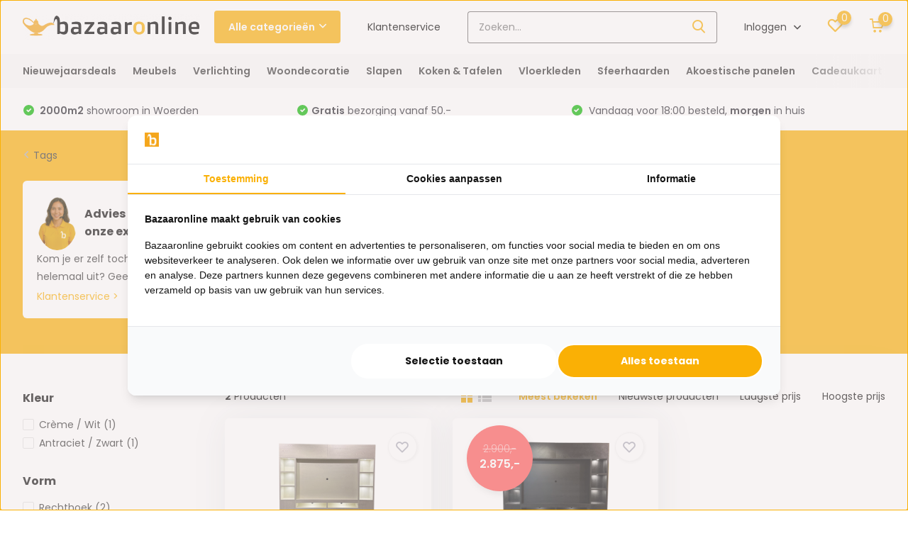

--- FILE ---
content_type: text/html;charset=utf-8
request_url: https://www.bazaaronline.nl/tags/fineer/
body_size: 26495
content:
<!doctype html>
<html lang="nl" class="">
	<head>
            <meta charset="utf-8"/>
<!-- [START] 'blocks/head.rain' -->
<!--

  (c) 2008-2026 Lightspeed Netherlands B.V.
  http://www.lightspeedhq.com
  Generated: 08-01-2026 @ 10:14:00

-->
<link rel="canonical" href="https://www.bazaaronline.nl/tags/fineer/"/>
<link rel="alternate" href="https://www.bazaaronline.nl/index.rss" type="application/rss+xml" title="Nieuwe producten"/>
<meta name="robots" content="noodp,noydir"/>
<meta name="google-site-verification" content="s5VH8TKaFYhVf58qzXemXEHkFE-iYHbx22_2yBJzuhk"/>
<meta property="og:url" content="https://www.bazaaronline.nl/tags/fineer/?source=facebook"/>
<meta property="og:site_name" content="Bazaaronline"/>
<meta property="og:title" content="Fineer"/>
<meta property="og:description" content="Shop de mooiste meubels en accessoires bij Bazaaronline. Wij bieden 2.000+ producten aan voor elke stijl!"/>
<script src="https://ajax.googleapis.com/ajax/libs/jquery/1.9.1/jquery.min.js"></script>
<script src="https://services.elfsight.com/lightspeed/assets/plugins/jquery.instashow.packaged.js"></script>
<script>
<meta name="facebook-domain-verification" content="7fi429ww1nnqu991or6wyp1dcwcwp8" />
</script>
<script src="https://facebook.dmwsconnector.nl/shop-assets/145930/capi.js?id=c7fdb446d28ed156a8b64b776ff8a62d"></script>
<script>
<!-- AnyTrack Tracking Code -->
<script>!function(e,t,n,s,a){(a=t.createElement(n)).async=!0,a.src="https://assets.anytrack.io/GSk8FETiIqz9.js",(t=t.getElementsByTagName(n)[0]).parentNode.insertBefore(a,t),e[s]=e[s]||function(){(e[s].q=e[s].q||[]).push(arguments)}}(window,document,"script","AnyTrack");</script>
<!-- End AnyTrack Tracking Code -->
</script>
<script src="https://app.dmws.plus/shop-assets/145930/dmws-plus-loader.js?id=d193e349969651dc2b8ba3e903ee4916"></script>
<script>
(function(w,d,s,l,i){w[l]=w[l]||[];w[l].push({'gtm.start':
new Date().getTime(),event:'gtm.js'});var f=d.getElementsByTagName(s)[0],
j=d.createElement(s),dl=l!='dataLayer'?'&l='+l:'';j.async=true;j.src=
'https://www.googletagmanager.com/gtm.js?id='+i+dl;f.parentNode.insertBefore(j,f);
})(window,document,'script','dataLayer','GTM-KV64SZR');
</script>
<script>
<!-- Global site tag (gtag.js) - Google Ads: 934707975 -->
<script async src="https://www.googletagmanager.com/gtag/js?id=AW-934707975"></script>
<script>
    window.dataLayer = window.dataLayer || [];
    function gtag(){dataLayer.push(arguments);}
    gtag('js', new Date());

    gtag('config', 'AW-934707975');
</script>

</script>
<script>
var ae_lsecomapps_account_shop_id = "1283";
</script>
<script src="https://lsecom.advision-ecommerce.com/apps/js/api/colorswatches.min.js"></script>
<!--[if lt IE 9]>
<script src="https://cdn.webshopapp.com/assets/html5shiv.js?2025-02-20"></script>
<![endif]-->
<!-- [END] 'blocks/head.rain' -->
		<meta http-equiv="x-ua-compatible" content="ie=edge">
		<title>Fineer - Bazaaronline</title>
		<meta name="description" content="Shop de mooiste meubels en accessoires bij Bazaaronline. Wij bieden 2.000+ producten aan voor elke stijl!">
		<meta name="keywords" content="Fineer, bazaaronline, de bazaar, bazaar, oosterse producten, online bazaar">
		<meta name="theme-color" content="#ffffff">
		<meta name="MobileOptimized" content="320">
		<meta name="HandheldFriendly" content="true">
		<meta name="viewport" content="width=device-width, initial-scale=1, initial-scale=1, minimum-scale=1, maximum-scale=1, user-scalable=no">
		<meta name="author" content="https://www.dmws.nl/">
		
		<link rel="preconnect" href="https://fonts.googleapis.com">
		<link rel="dns-prefetch" href="https://fonts.googleapis.com">
		<link rel="preconnect" href="https://ajax.googleapis.com">
		<link rel="dns-prefetch" href="https://ajax.googleapis.com">
		<link rel="preconnect" href="https://www.gstatic.com" crossorigin="anonymous">
		<link rel="dns-prefetch" href="https://www.gstatic.com" crossorigin="anonymous">
		<link rel="preconnect" href="//cdn.webshopapp.com/">
		<link rel="dns-prefetch" href="//cdn.webshopapp.com/">
    
    		<link rel="preload" href="https://fonts.googleapis.com/css?family=Poppins:300,400,500,600,700,800,900%7CPoppins:300,400,500,600,700,800,900&display=swap" as="style">
    <link rel="preload" href="https://cdn.webshopapp.com/shops/145930/themes/175347/assets/owl-carousel-min.css?20260102111447" as="style">
    <link rel="preload" href="https://cdn.webshopapp.com/shops/145930/themes/175347/assets/jquery-fancybox-min.css?20260102111447" as="style">
    <link rel="preload" href="https://cdn.webshopapp.com/shops/145930/themes/175347/assets/icomoon.css?20260102111447" as="style">
    <link rel="preload" href="https://cdn.webshopapp.com/shops/145930/themes/175347/assets/tippy.css?20260102111447" as="style">
    <link rel="preload" href="https://cdn.webshopapp.com/shops/145930/themes/175347/assets/compete.css?20260102111447" as="style">
    <link rel="preload" href="https://cdn.webshopapp.com/shops/145930/themes/175347/assets/custom.css?20260102111447" as="style">
 		<link rel="preload" href="https://cdn.webshopapp.com/shops/145930/themes/175347/assets/style.css?20260102111447" as="style">	
    <link rel="preload" href="https://cdn.webshopapp.com/shops/145930/themes/175347/assets/configurator.css?20260102111447" as="style">	
    
    
    <link rel="preload" href="https://cdn.webshopapp.com/shops/145930/themes/175347/assets/jquery-3-4-1-min.js?20260102111447" as="script">
    <link rel="preload" href="https://cdn.webshopapp.com/shops/145930/themes/175347/assets/jquery-ui.js?20260102111447" as="script">
    <link rel="preload" href="https://cdn.webshopapp.com/shops/145930/themes/175347/assets/js-cookie-min.js?20260102111447" as="script">
    <link rel="preload" href="https://cdn.webshopapp.com/shops/145930/themes/175347/assets/owl-carousel-min.js?20260102111447" as="script">
    <link rel="preload" href="https://cdn.webshopapp.com/shops/145930/themes/175347/assets/popper.js?20260102111447" as="script">
    <link rel="preload" href="https://cdn.webshopapp.com/shops/145930/themes/175347/assets/tippy.js?20260102111447" as="script">
    <link rel="preload" href="https://cdn.webshopapp.com/shops/145930/themes/175347/assets/jquery-fancybox-min.js?20260102111447" as="script">
    <link rel="preload" href="https://cdn.webshopapp.com/shops/145930/themes/175347/assets/lazyload.js?20260102111447" as="script">
    <link rel="preload" href="https://cdn.webshopapp.com/assets/gui.js?2025-02-20" as="script">
    <link rel="preload" href="https://cdn.webshopapp.com/shops/145930/themes/175347/assets/script.js?20260102111447" as="script">
    <link rel="preload" href="https://cdn.webshopapp.com/shops/145930/themes/175347/assets/custom.js?20260102111447" as="script">
    <link rel="preload" href="https://cdn.webshopapp.com/shops/145930/themes/175347/assets/configurator.js?20260102111447" as="script">
        
    <link href="https://fonts.googleapis.com/css?family=Poppins:300,400,500,600,700,800,900%7CPoppins:300,400,500,600,700,800,900&display=swap" rel="stylesheet" type="text/css">
    <link rel="stylesheet" href="https://cdn.webshopapp.com/shops/145930/themes/175347/assets/owl-carousel-min.css?20260102111447" type="text/css">
    <link rel="stylesheet" href="https://cdn.webshopapp.com/shops/145930/themes/175347/assets/jquery-fancybox-min.css?20260102111447" type="text/css">
    <link rel="stylesheet" href="https://cdn.webshopapp.com/shops/145930/themes/175347/assets/icomoon.css?20260102111447" type="text/css">
    <link rel="stylesheet" href="https://cdn.webshopapp.com/shops/145930/themes/175347/assets/tippy.css?20260102111447" type="text/css">
    <link rel="stylesheet" href="https://cdn.webshopapp.com/shops/145930/themes/175347/assets/compete.css?20260102111447" type="text/css">
    <link rel="stylesheet" href="https://cdn.webshopapp.com/shops/145930/themes/175347/assets/custom.css?20260102111447" type="text/css">
    <link rel="stylesheet" href="https://cdn.webshopapp.com/shops/145930/themes/175347/assets/style.css?20260102111447" type="text/css">
    <link rel="stylesheet" href="https://cdn.webshopapp.com/shops/145930/themes/175347/assets/configurator.css?20260102111447" type="text/css">
    
    <script src="https://cdn.webshopapp.com/shops/145930/themes/175347/assets/jquery-3-4-1-min.js?20260102111447"></script>

		<link rel="icon" type="image/x-icon" href="https://cdn.webshopapp.com/shops/145930/themes/175347/v/2492431/assets/favicon.ico?20241203150012">
		<link rel="apple-touch-icon" href="https://cdn.webshopapp.com/shops/145930/themes/175347/v/2492431/assets/favicon.ico?20241203150012">
    
    <meta name="msapplication-config" content="https://cdn.webshopapp.com/shops/145930/themes/175347/assets/browserconfig.xml?20260102111447">
<meta property="og:title" content="Fineer">
<meta property="og:type" content="website"> 
<meta property="og:site_name" content="Bazaaronline">
<meta property="og:url" content="https://www.bazaaronline.nl/">
<meta property="og:image" content="https://cdn.webshopapp.com/shops/145930/themes/175347/v/2786825/assets/big-block-bg.jpg?20260102110928">
<meta name="twitter:title" content="Fineer">
<meta name="twitter:description" content="Shop de mooiste meubels en accessoires bij Bazaaronline. Wij bieden 2.000+ producten aan voor elke stijl!">
<meta name="twitter:site" content="Bazaaronline">
<meta name="twitter:card" content="https://cdn.webshopapp.com/shops/145930/themes/175347/assets/logo.png?20260102110952">
<meta name="twitter:image" content="https://cdn.webshopapp.com/shops/145930/themes/175347/v/2786825/assets/big-block-bg.jpg?20260102110928">
<script type="application/ld+json">
  [
        {
      "@context": "http://schema.org/",
      "@type": "Organization",
      "url": "https://www.bazaaronline.nl/",
      "name": "Bazaaronline",
      "legalName": "Bazaaronline",
      "description": "Shop de mooiste meubels en accessoires bij Bazaaronline. Wij bieden 2.000+ producten aan voor elke stijl!",
      "logo": "https://cdn.webshopapp.com/shops/145930/themes/175347/assets/logo.png?20260102110952",
      "image": "https://cdn.webshopapp.com/shops/145930/themes/175347/v/2786825/assets/big-block-bg.jpg?20260102110928",
      "contactPoint": {
        "@type": "ContactPoint",
        "contactType": "Customer service",
        "telephone": "0162-231130"
      },
      "address": {
        "@type": "PostalAddress",
        "streetAddress": "(geen retouradres)",
        "addressLocality": "3446 CM Woerden ",
        "postalCode": "Straat van Gibraltar 2",
        "addressCountry": "NL"
      }
         
    },
    { 
      "@context": "http://schema.org", 
      "@type": "WebSite", 
      "url": "https://www.bazaaronline.nl/", 
      "name": "Bazaaronline",
      "description": "Shop de mooiste meubels en accessoires bij Bazaaronline. Wij bieden 2.000+ producten aan voor elke stijl!",
      "author": [
        {
          "@type": "Organization",
          "url": "https://www.dmws.nl/",
          "name": "DMWS B.V.",
          "address": {
            "@type": "PostalAddress",
            "streetAddress": "Klokgebouw 195 (Strijp-S)",
            "addressLocality": "Eindhoven",
            "addressRegion": "NB",
            "postalCode": "5617 AB",
            "addressCountry": "NL"
          }
        }
      ]
    }
  ]
</script>    
	</head>
	<body>
    <ul class="hidden-data hidden"><li>145930</li><li>175347</li><li>ja</li><li>nl</li><li>live</li><li>klantenservice//bazaaronline/nl</li><li>https://www.bazaaronline.nl/</li></ul><header id="top" class="scroll-active"><div class="top-wrap fixed default"><section class="main pos-r"><div class="container pos-r"><div class="d-flex align-center justify-between"><div class="d-flex align-center"><div id="mobile-menu-btn" class="d-none show-1000"><div class="hamburger"><span></span><span></span><span></span><span></span></div></div><a href="https://www.bazaaronline.nl/account/login/" class="hidden show-575-flex"><i class="icon-login"></i></a><div id="logo" class="d-flex align-center"><a href="https://www.bazaaronline.nl/" accesskey="h"><img class="hide-1000 desktop-logo" src="https://cdn.webshopapp.com/shops/145930/themes/175347/assets/logo.png?20260102110952" alt="Bazaaronline" /><img class="d-none show-1000 mobile-logo" src="https://cdn.webshopapp.com/shops/145930/themes/175347/v/451285/assets/logo-mobile.png?20210107101948" alt="Bazaaronline" /></a><div id="catbtn" class="hide-1000 btn-wrap"><a href="https://www.bazaaronline.nl/catalog/" class="btn">Alle categorieën <i class="icon-arrow-down"></i></a><div class="categorymenu"><div class="wrap d-flex"><ul class="maincategories"><li data-attribute="nieuwejaarsdeals"><a href="https://www.bazaaronline.nl/nieuwejaarsdeals/">Nieuwejaarsdeals <i class="icon-arrow-right"></i></a></li><li data-attribute="meubels"><a href="https://www.bazaaronline.nl/meubels/">Meubels <i class="icon-arrow-right"></i></a></li><li data-attribute="verlichting"><a href="https://www.bazaaronline.nl/verlichting/">Verlichting <i class="icon-arrow-right"></i></a></li><li data-attribute="woondecoratie"><a href="https://www.bazaaronline.nl/woondecoratie/">Woondecoratie <i class="icon-arrow-right"></i></a></li><li data-attribute="slapen"><a href="https://www.bazaaronline.nl/slapen/">Slapen <i class="icon-arrow-right"></i></a></li><li data-attribute="koken-tafelen"><a href="https://www.bazaaronline.nl/koken-tafelen/">Koken &amp; Tafelen <i class="icon-arrow-right"></i></a></li><li data-attribute="vloerkleden"><a href="https://www.bazaaronline.nl/vloerkleden/">Vloerkleden <i class="icon-arrow-right"></i></a></li><li data-attribute="sfeerhaarden"><a href="https://www.bazaaronline.nl/sfeerhaarden/">Sfeerhaarden <i class="icon-arrow-right"></i></a></li><li><a href="https://www.bazaaronline.nl/catalog/" class="more">Bekijk alle categorieën</a></li></ul><div class="subcategories"><div class="wrapper" data-category="nieuwejaarsdeals"><h4>Nieuwejaarsdeals</h4></div><div class="wrapper" data-category="meubels"><h4>Meubels</h4><ul><li class="sub"><a href="https://www.bazaaronline.nl/meubels/stoelen/">Stoelen</a></li><ul><li><a href="https://www.bazaaronline.nl/meubels/stoelen/loveseats/">Loveseats</a></li><li><a href="https://www.bazaaronline.nl/meubels/stoelen/fauteuils/">Fauteuils</a></li><li><a href="https://www.bazaaronline.nl/meubels/stoelen/eetkamerstoelen/">Eetkamerstoelen</a></li><li><a href="https://www.bazaaronline.nl/meubels/stoelen/kleine-zitbankjes-poefjes/">Kleine zitbankjes &amp; Poefjes</a></li></ul></ul><ul><li class="sub"><a href="https://www.bazaaronline.nl/meubels/tv-meubels/">TV-meubels</a></li><ul><li><a href="https://www.bazaaronline.nl/meubels/tv-meubels/travertin-tv-meubels/">Travertin TV-meubels</a></li><li><a href="https://www.bazaaronline.nl/meubels/tv-meubels/japandi-tv-meubels/">Japandi TV-meubels</a></li></ul></ul><ul><li class="sub"><a href="https://www.bazaaronline.nl/meubels/tafels/">Tafels</a></li><ul><li><a href="https://www.bazaaronline.nl/meubels/tafels/salontafels/">Salontafels</a></li><li><a href="https://www.bazaaronline.nl/meubels/tafels/eettafels/">Eettafels</a></li><li><a href="https://www.bazaaronline.nl/meubels/tafels/bijzettafels/">Bijzettafels</a></li><li><a href="https://www.bazaaronline.nl/meubels/tafels/kaptafels/">Kaptafels</a></li><li><a href="https://www.bazaaronline.nl/meubels/tafels/" class="more">Bekijk alles</a></li></ul></ul><ul><li class="sub"><a href="https://www.bazaaronline.nl/meubels/banken/">Banken</a></li><ul><li><a href="https://www.bazaaronline.nl/meubels/banken/hoekbanken/">Hoekbanken</a></li><li><a href="https://www.bazaaronline.nl/meubels/banken/rechte-banken/">Rechte banken</a></li><li><a href="https://www.bazaaronline.nl/meubels/banken/dubbele-loungebanken/">Dubbele loungebanken</a></li><li><a href="https://www.bazaaronline.nl/meubels/banken/loungebanken/">Loungebanken</a></li><li><a href="https://www.bazaaronline.nl/meubels/banken/" class="more">Bekijk alles</a></li></ul></ul><ul><li class="sub"><a href="https://www.bazaaronline.nl/meubels/kasten/">Kasten</a></li><ul><li><a href="https://www.bazaaronline.nl/meubels/kasten/nachtkastjes/">Nachtkastjes</a></li><li><a href="https://www.bazaaronline.nl/meubels/kasten/visgraat-dressoir/">Visgraat dressoir</a></li><li><a href="https://www.bazaaronline.nl/meubels/kasten/wandmeubels/">Wandmeubels</a></li><li><a href="https://www.bazaaronline.nl/meubels/kasten/tv-wandkasten/">TV-Wandkasten</a></li></ul></ul><ul><li class="sub"><a href="https://www.bazaaronline.nl/meubels/woonkamersets/">Woonkamersets</a></li></ul><ul><li class="sub"><a href="https://www.bazaaronline.nl/meubels/sidetables/">Sidetables</a></li><ul><li><a href="https://www.bazaaronline.nl/meubels/sidetables/travertin-sidetables/">Travertin sidetables</a></li><li><a href="https://www.bazaaronline.nl/meubels/sidetables/japandi-sidetable/">Japandi sidetable</a></li></ul></ul></div><div class="wrapper" data-category="verlichting"><h4>Verlichting</h4><ul><li class="sub"><a href="https://www.bazaaronline.nl/verlichting/kroonluchters/">Kroonluchters</a></li></ul><ul><li class="sub"><a href="https://www.bazaaronline.nl/verlichting/hanglampen/">Hanglampen</a></li></ul><ul><li class="sub"><a href="https://www.bazaaronline.nl/verlichting/plafondlampen/">Plafondlampen</a></li></ul><ul><li class="sub"><a href="https://www.bazaaronline.nl/verlichting/oosterse-lampen/">Oosterse lampen</a></li></ul><ul><li class="sub"><a href="https://www.bazaaronline.nl/verlichting/videlampen/">Videlampen</a></li></ul><ul><li class="sub"><a href="https://www.bazaaronline.nl/verlichting/vloerlampen/">Vloerlampen</a></li></ul><ul><li class="sub"><a href="https://www.bazaaronline.nl/verlichting/tafellampen/">Tafellampen</a></li><ul><li><a href="https://www.bazaaronline.nl/verlichting/tafellampen/eric-kuster-stijl/">Eric Kuster stijl</a></li></ul></ul><ul><li class="sub"><a href="https://www.bazaaronline.nl/verlichting/wandlampen/">Wandlampen</a></li></ul><ul><li class="sub"><a href="https://www.bazaaronline.nl/verlichting/lichtbronnen/">Lichtbronnen </a></li></ul></div><div class="wrapper" data-category="woondecoratie"><h4>Woondecoratie</h4><ul><li class="sub"><a href="https://www.bazaaronline.nl/woondecoratie/muurdecoratie/">Muurdecoratie</a></li></ul><ul><li class="sub"><a href="https://www.bazaaronline.nl/woondecoratie/luxe-sierkussens/">Luxe sierkussens</a></li></ul><ul><li class="sub"><a href="https://www.bazaaronline.nl/woondecoratie/dienbladen/">Dienbladen</a></li></ul><ul><li class="sub"><a href="https://www.bazaaronline.nl/woondecoratie/foto-en-spiegellijsten/">Foto- en spiegellijsten</a></li><ul><li><a href="https://www.bazaaronline.nl/woondecoratie/foto-en-spiegellijsten/spiegellijst/">Spiegellijst</a></li></ul></ul><ul><li class="sub"><a href="https://www.bazaaronline.nl/woondecoratie/waxinelichthouders-en-kandelaars/">Waxinelichthouders  en kandelaars</a></li></ul><ul><li class="sub"><a href="https://www.bazaaronline.nl/woondecoratie/klokken/">Klokken</a></li></ul><ul><li class="sub"><a href="https://www.bazaaronline.nl/woondecoratie/spiegels/">Spiegels</a></li></ul><ul><li class="sub"><a href="https://www.bazaaronline.nl/woondecoratie/potten-vazen/">Potten &amp; Vazen</a></li><ul><li><a href="https://www.bazaaronline.nl/woondecoratie/potten-vazen/schelpenvazen/">Schelpenvazen</a></li><li><a href="https://www.bazaaronline.nl/woondecoratie/potten-vazen/cheetah-vazen/">Cheetah vazen</a></li></ul></ul><ul><li class="sub"><a href="https://www.bazaaronline.nl/woondecoratie/kunstplanten/">Kunstplanten</a></li><ul><li><a href="https://www.bazaaronline.nl/woondecoratie/kunstplanten/kunst-orchidee/">Kunst orchidee</a></li><li><a href="https://www.bazaaronline.nl/woondecoratie/kunstplanten/kunstboom/">Kunstboom</a></li><li><a href="https://www.bazaaronline.nl/woondecoratie/kunstplanten/kunsttakken/">Kunsttakken</a></li><li><a href="https://www.bazaaronline.nl/woondecoratie/kunstplanten/opgemaakte-vazen-potten/">Opgemaakte vazen &amp; potten</a></li></ul></ul><ul><li class="sub"><a href="https://www.bazaaronline.nl/woondecoratie/tafelboeken-en-boekenstandaards/">Tafelboeken en boekenstandaards</a></li></ul><ul><li class="sub"><a href="https://www.bazaaronline.nl/woondecoratie/decoratieve-accessoires/">Decoratieve accessoires</a></li></ul><ul><li class="sub"><a href="https://www.bazaaronline.nl/woondecoratie/plaids-en-fleecedekens/">Plaids en Fleecedekens</a></li></ul></div><div class="wrapper" data-category="slapen"><h4>Slapen</h4><ul><li class="sub"><a href="https://www.bazaaronline.nl/slapen/boxsprings/">Boxsprings</a></li><ul><li><a href="https://www.bazaaronline.nl/slapen/boxsprings/1-persoons-boxsprings/">1-persoons boxsprings</a></li><li><a href="https://www.bazaaronline.nl/slapen/boxsprings/2-persoons-boxsprings/">2-persoons boxsprings</a></li><li><a href="https://www.bazaaronline.nl/slapen/boxsprings/elektrische-boxsprings/">elektrische boxsprings</a></li></ul></ul><ul><li class="sub"><a href="https://www.bazaaronline.nl/slapen/matrassen/">Matrassen</a></li></ul></div><div class="wrapper" data-category="koken-tafelen"><h4>Koken &amp; Tafelen</h4><ul><li class="sub"><a href="https://www.bazaaronline.nl/koken-tafelen/servies/">Servies</a></li><ul><li><a href="https://www.bazaaronline.nl/koken-tafelen/servies/theepotten-thermoskannen/">Theepotten &amp; Thermoskannen</a></li><li><a href="https://www.bazaaronline.nl/koken-tafelen/servies/etageres-taartplateaus/">Etagères &amp; Taartplateaus</a></li><li><a href="https://www.bazaaronline.nl/koken-tafelen/servies/serviessets/">Serviessets</a></li><li><a href="https://www.bazaaronline.nl/koken-tafelen/servies/borden/">Borden</a></li><li><a href="https://www.bazaaronline.nl/koken-tafelen/servies/" class="more">Bekijk alles</a></li></ul></ul><ul><li class="sub"><a href="https://www.bazaaronline.nl/koken-tafelen/glazen/">Glazen</a></li><ul><li><a href="https://www.bazaaronline.nl/koken-tafelen/glazen/theeglazen/">Theeglazen</a></li><li><a href="https://www.bazaaronline.nl/koken-tafelen/glazen/koffieglazen/">Koffieglazen</a></li><li><a href="https://www.bazaaronline.nl/koken-tafelen/glazen/longdrinkglazen/">Longdrinkglazen</a></li><li><a href="https://www.bazaaronline.nl/koken-tafelen/glazen/glazensets/">Glazensets</a></li><li><a href="https://www.bazaaronline.nl/koken-tafelen/glazen/" class="more">Bekijk alles</a></li></ul></ul><ul><li class="sub"><a href="https://www.bazaaronline.nl/koken-tafelen/pannen/">Pannen</a></li><ul><li><a href="https://www.bazaaronline.nl/koken-tafelen/pannen/tajines/">Tajines</a></li><li><a href="https://www.bazaaronline.nl/koken-tafelen/pannen/snelkookpannen/">Snelkookpannen</a></li><li><a href="https://www.bazaaronline.nl/koken-tafelen/pannen/couscous-pannen/">Couscous pannen </a></li><li><a href="https://www.bazaaronline.nl/koken-tafelen/pannen/pannensets/">Pannensets</a></li></ul></ul><ul><li class="sub"><a href="https://www.bazaaronline.nl/koken-tafelen/bestek/">Bestek</a></li><ul><li><a href="https://www.bazaaronline.nl/koken-tafelen/bestek/besteksets/">Besteksets</a></li><li><a href="https://www.bazaaronline.nl/koken-tafelen/bestek/messen/">Messen</a></li></ul></ul><ul><li class="sub"><a href="https://www.bazaaronline.nl/koken-tafelen/keukenapparaten/">Keukenapparaten</a></li><ul><li><a href="https://www.bazaaronline.nl/koken-tafelen/keukenapparaten/waterkokers/">Waterkokers</a></li><li><a href="https://www.bazaaronline.nl/koken-tafelen/keukenapparaten/elektrische-ovens/">Elektrische ovens</a></li><li><a href="https://www.bazaaronline.nl/koken-tafelen/keukenapparaten/elektrische-pannen/">Elektrische pannen</a></li><li><a href="https://www.bazaaronline.nl/koken-tafelen/keukenapparaten/kookplaten-en-gasstellen/">Kookplaten en gasstellen</a></li><li><a href="https://www.bazaaronline.nl/koken-tafelen/keukenapparaten/" class="more">Bekijk alles</a></li></ul></ul><ul><li class="sub"><a href="https://www.bazaaronline.nl/koken-tafelen/overige-keukenaccessoires/">Overige keukenaccessoires</a></li><ul><li><a href="https://www.bazaaronline.nl/koken-tafelen/overige-keukenaccessoires/tafelzeilen/">Tafelzeilen</a></li><li><a href="https://www.bazaaronline.nl/koken-tafelen/overige-keukenaccessoires/bak-en-cakevormen/">Bak- en cakevormen</a></li><li><a href="https://www.bazaaronline.nl/koken-tafelen/overige-keukenaccessoires/spies-standaarden/">Spies standaarden</a></li><li><a href="https://www.bazaaronline.nl/koken-tafelen/overige-keukenaccessoires/serveerplanken-schalen/">Serveerplanken &amp; schalen</a></li><li><a href="https://www.bazaaronline.nl/koken-tafelen/overige-keukenaccessoires/" class="more">Bekijk alles</a></li></ul></ul><ul><li class="sub"><a href="https://www.bazaaronline.nl/koken-tafelen/koffiemakers-accessoires/">Koffiemakers &amp; accessoires</a></li><ul><li><a href="https://www.bazaaronline.nl/koken-tafelen/koffiemakers-accessoires/espresso-makers/">Espresso makers</a></li><li><a href="https://www.bazaaronline.nl/koken-tafelen/koffiemakers-accessoires/koffiekopjes-koffiesets/">Koffiekopjes &amp; koffiesets</a></li></ul></ul><ul><li class="sub"><a href="https://www.bazaaronline.nl/koken-tafelen/fruitmanden/">Fruitmanden</a></li></ul><ul><li class="sub"><a href="https://www.bazaaronline.nl/koken-tafelen/koffers/">Koffers</a></li></ul></div><div class="wrapper" data-category="vloerkleden"><h4>Vloerkleden</h4><ul><li class="sub"><a href="https://www.bazaaronline.nl/vloerkleden/effen-vloerkleden/">Effen vloerkleden</a></li></ul><ul><li class="sub"><a href="https://www.bazaaronline.nl/vloerkleden/hoogpolige-vloerkleden/">Hoogpolige vloerkleden</a></li></ul><ul><li class="sub"><a href="https://www.bazaaronline.nl/vloerkleden/laagpolige-vloerkleden/">Laagpolige vloerkleden</a></li></ul><ul><li class="sub"><a href="https://www.bazaaronline.nl/vloerkleden/moderne-vloerkleden/">Moderne vloerkleden</a></li></ul><ul><li class="sub"><a href="https://www.bazaaronline.nl/vloerkleden/perzische-tapijten/">Perzische tapijten</a></li></ul><ul><li class="sub"><a href="https://www.bazaaronline.nl/vloerkleden/vintage-vloerkleden/">Vintage vloerkleden</a></li></ul><ul><li class="sub"><a href="https://www.bazaaronline.nl/vloerkleden/kindervloerkleden/">Kindervloerkleden</a></li></ul><ul><li class="sub"><a href="https://www.bazaaronline.nl/vloerkleden/eric-kuster-stijl-vloerkleden/">Eric Kuster Stijl vloerkleden</a></li></ul><ul><li class="sub"><a href="https://www.bazaaronline.nl/vloerkleden/marmer-design-vloerkleden/">Marmer design vloerkleden</a></li></ul><ul><li class="sub"><a href="https://www.bazaaronline.nl/vloerkleden/arabische-motief-vloerkleden/">Arabische motief vloerkleden</a></li></ul><ul><li class="sub"><a href="https://www.bazaaronline.nl/vloerkleden/ronde-vloerkleden/">Ronde vloerkleden</a></li></ul><ul><li class="sub"><a href="https://www.bazaaronline.nl/vloerkleden/badmatten/">Badmatten</a></li></ul><ul><li class="sub"><a href="https://www.bazaaronline.nl/vloerkleden/decoratie-vachtjes/">Decoratie vachtjes</a></li></ul><ul><li class="sub"><a href="https://www.bazaaronline.nl/vloerkleden/fluffy-vloerkleden/">Fluffy vloerkleden</a></li></ul><ul><li class="sub"><a href="https://www.bazaaronline.nl/vloerkleden/organische-vorm-vloerkleden/">Organische vorm vloerkleden</a></li></ul><ul><li class="sub"><a href="https://www.bazaaronline.nl/vloerkleden/japandi-vloerkleden/">Japandi vloerkleden</a></li></ul></div><div class="wrapper" data-category="sfeerhaarden"><h4>Sfeerhaarden</h4><ul><li class="sub"><a href="https://www.bazaaronline.nl/sfeerhaarden/3-zijdige-haarden/">3-zijdige haarden</a></li></ul><ul><li class="sub"><a href="https://www.bazaaronline.nl/sfeerhaarden/inbouwhaarden/">Inbouwhaarden</a></li></ul></div><div class="wrapper" data-category="akoestische-panelen"><h4>Akoestische panelen</h4><ul><li class="sub"><a href="https://www.bazaaronline.nl/akoestische-panelen/samples/">Samples </a></li></ul><ul><li class="sub"><a href="https://www.bazaaronline.nl/akoestische-panelen/wandpaneel-60x60/">Wandpaneel 60x60</a></li></ul><ul><li class="sub"><a href="https://www.bazaaronline.nl/akoestische-panelen/wandpaneel-280x60/">Wandpaneel 280x60</a></li></ul></div><div class="wrapper" data-category="cadeaukaart"><h4>Cadeaukaart</h4></div><div class="wrapper" data-category="raamdecoratie"><h4>Raamdecoratie</h4><ul><li class="sub"><a href="https://www.bazaaronline.nl/raamdecoratie/jaloezieen/">Jaloezieën</a></li><ul><li><a href="https://www.bazaaronline.nl/raamdecoratie/jaloezieen/bamboe-jaloezieen/">Bamboe jaloezieën</a></li><li><a href="https://www.bazaaronline.nl/raamdecoratie/jaloezieen/abachi-jaloezieen/">Abachi jaloezieën</a></li><li><a href="https://www.bazaaronline.nl/raamdecoratie/jaloezieen/houten-jaloezieen/">Houten jaloezieën</a></li><li><a href="https://www.bazaaronline.nl/raamdecoratie/jaloezieen/aluminium-jaloezieen/">Aluminium jaloezieën </a></li></ul></ul><ul><li class="sub"><a href="https://www.bazaaronline.nl/raamdecoratie/rolgordijnen/">Rolgordijnen</a></li></ul><ul><li class="sub"><a href="https://www.bazaaronline.nl/raamdecoratie/duo-rolgordijnen/">Duo rolgordijnen</a></li></ul><ul><li class="sub"><a href="https://www.bazaaronline.nl/raamdecoratie/gordijnen/">Gordijnen</a></li></ul></div></div></div></div></div></div></div><div class="d-flex align-center justify-end top-nav"><a href="/service/" class="hide-1000">Klantenservice</a><div id="showSearch" class="hide-575"><input type="search" value="" placeholder="Zoeken..."><button type="submit" title="Zoeken" disabled="disabled"><i class="icon-search"></i></button></div><div class="login with-drop hide-575"><a href="https://www.bazaaronline.nl/account/login/"><span>Inloggen <i class="icon-arrow-down"></i></span></a><div class="dropdown"><form method="post" id="formLogin" action="https://www.bazaaronline.nl/account/loginPost/?return=https://www.bazaaronline.nl/tags/fineer/"><h3>Inloggen</h3><p>Maak bestellen nóg makkelijker!</p><div><label for="formLoginEmail">E-mailadres<span class="c-negatives">*</span></label><input type="email" id="formLoginEmail" name="email" placeholder="E-mailadres" autocomplete='email' tabindex=1 required></div><div><label for="formLoginPassword">Wachtwoord</label><a href="https://www.bazaaronline.nl/account/password/" class="forgot" tabindex=6>Wachtwoord vergeten?</a><input type="password" id="formLoginPassword" name="password" placeholder="Wachtwoord" autocomplete="current-password" tabindex=2 required></div><div><input type="hidden" name="key" value="8142fe0db90f63a28435558347bdeaa9" /><input type="hidden" name="type" value="login" /><button type="submit" onclick="$('#formLogin').submit(); return false;" class="btn" tabindex=3>Inloggen</button></div></form><div><p class="register">Nog geen account? <a href="https://www.bazaaronline.nl/account/register/" tabindex=5>Account aanmaken</a></p></div></div></div><div class="favorites"><a href="https://www.bazaaronline.nl/account/wishlist/" class="count"><span class="items" data-wishlist-items="">0</span><i class="icon-wishlist"></i></a></div><div class="cart with-drop"><a href="https://www.bazaaronline.nl/cart/" class="count"><span class="dmws-p_w8fzr7_m2-module-cart-count-override">0</span><i class="icon-cart"></i></a><div class="dropdown"><h3>Winkelwagen</h3><i class="icon-close hidden show-575"></i><p>Uw winkelwagen is leeg</p></div></div></div></div></div><div class="search-autocomplete"><div id="searchExpanded"><div class="container pos-r d-flex align-center"><form action="https://www.bazaaronline.nl/search/" method="get" id="formSearch"  class="search-form d-flex align-center"  data-search-type="desktop"><span onclick="$(this).closest('form').submit();" title="Zoeken" class="search-icon"><i class="icon-search"></i></span><input type="text" name="q" autocomplete="off"  value="" placeholder="Zoeken" class="standard-input" data-input="desktop"/></form><div class="close hide-575">Sluiten</div></div><div class="overlay hide-575"></div></div><div class="container pos-r"><div id="searchResults" class="results-wrap with-filter with-cats" data-search-type="desktop"><div class="close"><i class="icon-close"></i></div><h4>Categorieën</h4><div class="categories hidden"><ul class="d-flex"></ul></div><div class="d-flex justify-between"><div class="filter-scroll-wrap"><div class="filter-scroll"><div class="subtitle title-font">Filters</div><form data-search-type="desktop"><div class="filter-boxes"><div class="filter-wrap sort"><select name="sort" class="custom-select"></select></div></div><div class="filter-boxes custom-filters"></div></form></div></div><ul class="search-products products-livesearch"></ul></div><div class="more"><a href="#" class="btn accent">Bekijk alle resultaten <span>(0)</span></a></div></div></div></div></section><section id="menu" class="hide-1000 megamenu"><div class="container"><nav class="menu"><ul class="d-flex align-center"><li class="item"><a class="itemLink" href="https://www.bazaaronline.nl/nieuwejaarsdeals/" title="Nieuwejaarsdeals">Nieuwejaarsdeals</a></li><li class="item has-children"><a class="itemLink" href="https://www.bazaaronline.nl/meubels/" title="Meubels">Meubels</a><ul class="subnav"><li class="subitem has-children"><a class="subitemLink " href="https://www.bazaaronline.nl/meubels/stoelen/" title="Stoelen">Stoelen</a><ul class="subsubnav"><li class="subitem"><a class="subitemLink" href="https://www.bazaaronline.nl/meubels/stoelen/loveseats/" title="Loveseats">Loveseats</a></li><li class="subitem"><a class="subitemLink" href="https://www.bazaaronline.nl/meubels/stoelen/fauteuils/" title="Fauteuils">Fauteuils</a></li><li class="subitem"><a class="subitemLink" href="https://www.bazaaronline.nl/meubels/stoelen/eetkamerstoelen/" title="Eetkamerstoelen">Eetkamerstoelen</a></li><li class="subitem"><a class="subitemLink" href="https://www.bazaaronline.nl/meubels/stoelen/kleine-zitbankjes-poefjes/" title="Kleine zitbankjes &amp; Poefjes">Kleine zitbankjes &amp; Poefjes</a></li></ul></li><li class="subitem has-children"><a class="subitemLink " href="https://www.bazaaronline.nl/meubels/tv-meubels/" title="TV-meubels">TV-meubels</a><ul class="subsubnav"><li class="subitem"><a class="subitemLink" href="https://www.bazaaronline.nl/meubels/tv-meubels/travertin-tv-meubels/" title="Travertin TV-meubels">Travertin TV-meubels</a></li><li class="subitem"><a class="subitemLink" href="https://www.bazaaronline.nl/meubels/tv-meubels/japandi-tv-meubels/" title="Japandi TV-meubels">Japandi TV-meubels</a></li></ul></li><li class="subitem has-children"><a class="subitemLink " href="https://www.bazaaronline.nl/meubels/tafels/" title="Tafels">Tafels</a><ul class="subsubnav"><li class="subitem"><a class="subitemLink" href="https://www.bazaaronline.nl/meubels/tafels/salontafels/" title="Salontafels">Salontafels</a></li><li class="subitem"><a class="subitemLink" href="https://www.bazaaronline.nl/meubels/tafels/eettafels/" title="Eettafels">Eettafels</a></li><li class="subitem"><a class="subitemLink" href="https://www.bazaaronline.nl/meubels/tafels/bijzettafels/" title="Bijzettafels">Bijzettafels</a></li><li class="subitem"><a class="subitemLink" href="https://www.bazaaronline.nl/meubels/tafels/kaptafels/" title="Kaptafels">Kaptafels</a></li><li><a href="https://www.bazaaronline.nl/meubels/tafels/" class="more">Bekijk alles</a></li></ul></li><li class="subitem has-children"><a class="subitemLink " href="https://www.bazaaronline.nl/meubels/banken/" title="Banken">Banken</a><ul class="subsubnav"><li class="subitem"><a class="subitemLink" href="https://www.bazaaronline.nl/meubels/banken/hoekbanken/" title="Hoekbanken">Hoekbanken</a></li><li class="subitem"><a class="subitemLink" href="https://www.bazaaronline.nl/meubels/banken/rechte-banken/" title="Rechte banken">Rechte banken</a></li><li class="subitem"><a class="subitemLink" href="https://www.bazaaronline.nl/meubels/banken/dubbele-loungebanken/" title="Dubbele loungebanken">Dubbele loungebanken</a></li><li class="subitem"><a class="subitemLink" href="https://www.bazaaronline.nl/meubels/banken/loungebanken/" title="Loungebanken">Loungebanken</a></li><li><a href="https://www.bazaaronline.nl/meubels/banken/" class="more">Bekijk alles</a></li></ul></li><li class="subitem has-children"><a class="subitemLink " href="https://www.bazaaronline.nl/meubels/kasten/" title="Kasten">Kasten</a><ul class="subsubnav"><li class="subitem"><a class="subitemLink" href="https://www.bazaaronline.nl/meubels/kasten/nachtkastjes/" title="Nachtkastjes">Nachtkastjes</a></li><li class="subitem"><a class="subitemLink" href="https://www.bazaaronline.nl/meubels/kasten/visgraat-dressoir/" title="Visgraat dressoir">Visgraat dressoir</a></li><li class="subitem"><a class="subitemLink" href="https://www.bazaaronline.nl/meubels/kasten/wandmeubels/" title="Wandmeubels">Wandmeubels</a></li><li class="subitem"><a class="subitemLink" href="https://www.bazaaronline.nl/meubels/kasten/tv-wandkasten/" title="TV-Wandkasten">TV-Wandkasten</a></li></ul></li><li class="subitem"><a class="subitemLink " href="https://www.bazaaronline.nl/meubels/woonkamersets/" title="Woonkamersets">Woonkamersets</a></li><li class="subitem has-children"><a class="subitemLink " href="https://www.bazaaronline.nl/meubels/sidetables/" title="Sidetables">Sidetables</a><ul class="subsubnav"><li class="subitem"><a class="subitemLink" href="https://www.bazaaronline.nl/meubels/sidetables/travertin-sidetables/" title="Travertin sidetables">Travertin sidetables</a></li><li class="subitem"><a class="subitemLink" href="https://www.bazaaronline.nl/meubels/sidetables/japandi-sidetable/" title="Japandi sidetable">Japandi sidetable</a></li></ul></li></ul></li><li class="item has-children"><a class="itemLink" href="https://www.bazaaronline.nl/verlichting/" title="Verlichting">Verlichting</a><ul class="subnav"><li class="subitem"><a class="subitemLink " href="https://www.bazaaronline.nl/verlichting/kroonluchters/" title="Kroonluchters">Kroonluchters</a></li><li class="subitem"><a class="subitemLink " href="https://www.bazaaronline.nl/verlichting/hanglampen/" title="Hanglampen">Hanglampen</a></li><li class="subitem"><a class="subitemLink " href="https://www.bazaaronline.nl/verlichting/plafondlampen/" title="Plafondlampen">Plafondlampen</a></li><li class="subitem"><a class="subitemLink " href="https://www.bazaaronline.nl/verlichting/oosterse-lampen/" title="Oosterse lampen">Oosterse lampen</a></li><li class="subitem"><a class="subitemLink " href="https://www.bazaaronline.nl/verlichting/videlampen/" title="Videlampen">Videlampen</a></li><li class="subitem"><a class="subitemLink " href="https://www.bazaaronline.nl/verlichting/vloerlampen/" title="Vloerlampen">Vloerlampen</a></li><li class="subitem has-children"><a class="subitemLink " href="https://www.bazaaronline.nl/verlichting/tafellampen/" title="Tafellampen">Tafellampen</a><ul class="subsubnav"><li class="subitem"><a class="subitemLink" href="https://www.bazaaronline.nl/verlichting/tafellampen/eric-kuster-stijl/" title="Eric Kuster stijl">Eric Kuster stijl</a></li></ul></li><li class="subitem"><a class="subitemLink " href="https://www.bazaaronline.nl/verlichting/wandlampen/" title="Wandlampen">Wandlampen</a></li><li class="subitem"><a class="subitemLink " href="https://www.bazaaronline.nl/verlichting/lichtbronnen/" title="Lichtbronnen ">Lichtbronnen </a></li></ul></li><li class="item has-children"><a class="itemLink" href="https://www.bazaaronline.nl/woondecoratie/" title="Woondecoratie">Woondecoratie</a><ul class="subnav"><li class="subitem"><a class="subitemLink " href="https://www.bazaaronline.nl/woondecoratie/muurdecoratie/" title="Muurdecoratie">Muurdecoratie</a></li><li class="subitem"><a class="subitemLink " href="https://www.bazaaronline.nl/woondecoratie/luxe-sierkussens/" title="Luxe sierkussens">Luxe sierkussens</a></li><li class="subitem"><a class="subitemLink " href="https://www.bazaaronline.nl/woondecoratie/dienbladen/" title="Dienbladen">Dienbladen</a></li><li class="subitem has-children"><a class="subitemLink " href="https://www.bazaaronline.nl/woondecoratie/foto-en-spiegellijsten/" title="Foto- en spiegellijsten">Foto- en spiegellijsten</a><ul class="subsubnav"><li class="subitem"><a class="subitemLink" href="https://www.bazaaronline.nl/woondecoratie/foto-en-spiegellijsten/spiegellijst/" title="Spiegellijst">Spiegellijst</a></li></ul></li><li class="subitem"><a class="subitemLink " href="https://www.bazaaronline.nl/woondecoratie/waxinelichthouders-en-kandelaars/" title="Waxinelichthouders  en kandelaars">Waxinelichthouders  en kandelaars</a></li><li class="subitem"><a class="subitemLink " href="https://www.bazaaronline.nl/woondecoratie/klokken/" title="Klokken">Klokken</a></li><li class="subitem"><a class="subitemLink " href="https://www.bazaaronline.nl/woondecoratie/spiegels/" title="Spiegels">Spiegels</a></li><li class="subitem has-children"><a class="subitemLink " href="https://www.bazaaronline.nl/woondecoratie/potten-vazen/" title="Potten &amp; Vazen">Potten &amp; Vazen</a><ul class="subsubnav"><li class="subitem"><a class="subitemLink" href="https://www.bazaaronline.nl/woondecoratie/potten-vazen/schelpenvazen/" title="Schelpenvazen">Schelpenvazen</a></li><li class="subitem"><a class="subitemLink" href="https://www.bazaaronline.nl/woondecoratie/potten-vazen/cheetah-vazen/" title="Cheetah vazen">Cheetah vazen</a></li></ul></li><li class="subitem has-children"><a class="subitemLink " href="https://www.bazaaronline.nl/woondecoratie/kunstplanten/" title="Kunstplanten">Kunstplanten</a><ul class="subsubnav"><li class="subitem"><a class="subitemLink" href="https://www.bazaaronline.nl/woondecoratie/kunstplanten/kunst-orchidee/" title="Kunst orchidee">Kunst orchidee</a></li><li class="subitem"><a class="subitemLink" href="https://www.bazaaronline.nl/woondecoratie/kunstplanten/kunstboom/" title="Kunstboom">Kunstboom</a></li><li class="subitem"><a class="subitemLink" href="https://www.bazaaronline.nl/woondecoratie/kunstplanten/kunsttakken/" title="Kunsttakken">Kunsttakken</a></li><li class="subitem"><a class="subitemLink" href="https://www.bazaaronline.nl/woondecoratie/kunstplanten/opgemaakte-vazen-potten/" title="Opgemaakte vazen &amp; potten">Opgemaakte vazen &amp; potten</a></li></ul></li><li class="subitem"><a class="subitemLink " href="https://www.bazaaronline.nl/woondecoratie/tafelboeken-en-boekenstandaards/" title="Tafelboeken en boekenstandaards">Tafelboeken en boekenstandaards</a></li><li class="subitem"><a class="subitemLink " href="https://www.bazaaronline.nl/woondecoratie/decoratieve-accessoires/" title="Decoratieve accessoires">Decoratieve accessoires</a></li><li class="subitem"><a class="subitemLink " href="https://www.bazaaronline.nl/woondecoratie/plaids-en-fleecedekens/" title="Plaids en Fleecedekens">Plaids en Fleecedekens</a></li></ul></li><li class="item has-children"><a class="itemLink" href="https://www.bazaaronline.nl/slapen/" title="Slapen">Slapen</a><ul class="subnav"><li class="subitem has-children"><a class="subitemLink " href="https://www.bazaaronline.nl/slapen/boxsprings/" title="Boxsprings">Boxsprings</a><ul class="subsubnav"><li class="subitem"><a class="subitemLink" href="https://www.bazaaronline.nl/slapen/boxsprings/1-persoons-boxsprings/" title="1-persoons boxsprings">1-persoons boxsprings</a></li><li class="subitem"><a class="subitemLink" href="https://www.bazaaronline.nl/slapen/boxsprings/2-persoons-boxsprings/" title="2-persoons boxsprings">2-persoons boxsprings</a></li><li class="subitem"><a class="subitemLink" href="https://www.bazaaronline.nl/slapen/boxsprings/elektrische-boxsprings/" title="elektrische boxsprings">elektrische boxsprings</a></li></ul></li><li class="subitem"><a class="subitemLink " href="https://www.bazaaronline.nl/slapen/matrassen/" title="Matrassen">Matrassen</a></li></ul></li><li class="item has-children"><a class="itemLink" href="https://www.bazaaronline.nl/koken-tafelen/" title="Koken &amp; Tafelen">Koken &amp; Tafelen</a><ul class="subnav"><li class="subitem has-children"><a class="subitemLink " href="https://www.bazaaronline.nl/koken-tafelen/servies/" title="Servies">Servies</a><ul class="subsubnav"><li class="subitem"><a class="subitemLink" href="https://www.bazaaronline.nl/koken-tafelen/servies/theepotten-thermoskannen/" title="Theepotten &amp; Thermoskannen">Theepotten &amp; Thermoskannen</a></li><li class="subitem"><a class="subitemLink" href="https://www.bazaaronline.nl/koken-tafelen/servies/etageres-taartplateaus/" title="Etagères &amp; Taartplateaus">Etagères &amp; Taartplateaus</a></li><li class="subitem"><a class="subitemLink" href="https://www.bazaaronline.nl/koken-tafelen/servies/serviessets/" title="Serviessets">Serviessets</a></li><li class="subitem"><a class="subitemLink" href="https://www.bazaaronline.nl/koken-tafelen/servies/borden/" title="Borden">Borden</a></li><li><a href="https://www.bazaaronline.nl/koken-tafelen/servies/" class="more">Bekijk alles</a></li></ul></li><li class="subitem has-children"><a class="subitemLink " href="https://www.bazaaronline.nl/koken-tafelen/glazen/" title="Glazen">Glazen</a><ul class="subsubnav"><li class="subitem"><a class="subitemLink" href="https://www.bazaaronline.nl/koken-tafelen/glazen/theeglazen/" title="Theeglazen">Theeglazen</a></li><li class="subitem"><a class="subitemLink" href="https://www.bazaaronline.nl/koken-tafelen/glazen/koffieglazen/" title="Koffieglazen">Koffieglazen</a></li><li class="subitem"><a class="subitemLink" href="https://www.bazaaronline.nl/koken-tafelen/glazen/longdrinkglazen/" title="Longdrinkglazen">Longdrinkglazen</a></li><li class="subitem"><a class="subitemLink" href="https://www.bazaaronline.nl/koken-tafelen/glazen/glazensets/" title="Glazensets">Glazensets</a></li><li><a href="https://www.bazaaronline.nl/koken-tafelen/glazen/" class="more">Bekijk alles</a></li></ul></li><li class="subitem has-children"><a class="subitemLink " href="https://www.bazaaronline.nl/koken-tafelen/pannen/" title="Pannen">Pannen</a><ul class="subsubnav"><li class="subitem"><a class="subitemLink" href="https://www.bazaaronline.nl/koken-tafelen/pannen/tajines/" title="Tajines">Tajines</a></li><li class="subitem"><a class="subitemLink" href="https://www.bazaaronline.nl/koken-tafelen/pannen/snelkookpannen/" title="Snelkookpannen">Snelkookpannen</a></li><li class="subitem"><a class="subitemLink" href="https://www.bazaaronline.nl/koken-tafelen/pannen/couscous-pannen/" title="Couscous pannen ">Couscous pannen </a></li><li class="subitem"><a class="subitemLink" href="https://www.bazaaronline.nl/koken-tafelen/pannen/pannensets/" title="Pannensets">Pannensets</a></li></ul></li><li class="subitem has-children"><a class="subitemLink " href="https://www.bazaaronline.nl/koken-tafelen/bestek/" title="Bestek">Bestek</a><ul class="subsubnav"><li class="subitem"><a class="subitemLink" href="https://www.bazaaronline.nl/koken-tafelen/bestek/besteksets/" title="Besteksets">Besteksets</a></li><li class="subitem"><a class="subitemLink" href="https://www.bazaaronline.nl/koken-tafelen/bestek/messen/" title="Messen">Messen</a></li></ul></li><li class="subitem has-children"><a class="subitemLink " href="https://www.bazaaronline.nl/koken-tafelen/keukenapparaten/" title="Keukenapparaten">Keukenapparaten</a><ul class="subsubnav"><li class="subitem"><a class="subitemLink" href="https://www.bazaaronline.nl/koken-tafelen/keukenapparaten/waterkokers/" title="Waterkokers">Waterkokers</a></li><li class="subitem"><a class="subitemLink" href="https://www.bazaaronline.nl/koken-tafelen/keukenapparaten/elektrische-ovens/" title="Elektrische ovens">Elektrische ovens</a></li><li class="subitem"><a class="subitemLink" href="https://www.bazaaronline.nl/koken-tafelen/keukenapparaten/elektrische-pannen/" title="Elektrische pannen">Elektrische pannen</a></li><li class="subitem"><a class="subitemLink" href="https://www.bazaaronline.nl/koken-tafelen/keukenapparaten/kookplaten-en-gasstellen/" title="Kookplaten en gasstellen">Kookplaten en gasstellen</a></li><li><a href="https://www.bazaaronline.nl/koken-tafelen/keukenapparaten/" class="more">Bekijk alles</a></li></ul></li><li class="subitem has-children"><a class="subitemLink " href="https://www.bazaaronline.nl/koken-tafelen/overige-keukenaccessoires/" title="Overige keukenaccessoires">Overige keukenaccessoires</a><ul class="subsubnav"><li class="subitem"><a class="subitemLink" href="https://www.bazaaronline.nl/koken-tafelen/overige-keukenaccessoires/tafelzeilen/" title="Tafelzeilen">Tafelzeilen</a></li><li class="subitem"><a class="subitemLink" href="https://www.bazaaronline.nl/koken-tafelen/overige-keukenaccessoires/bak-en-cakevormen/" title="Bak- en cakevormen">Bak- en cakevormen</a></li><li class="subitem"><a class="subitemLink" href="https://www.bazaaronline.nl/koken-tafelen/overige-keukenaccessoires/spies-standaarden/" title="Spies standaarden">Spies standaarden</a></li><li class="subitem"><a class="subitemLink" href="https://www.bazaaronline.nl/koken-tafelen/overige-keukenaccessoires/serveerplanken-schalen/" title="Serveerplanken &amp; schalen">Serveerplanken &amp; schalen</a></li><li><a href="https://www.bazaaronline.nl/koken-tafelen/overige-keukenaccessoires/" class="more">Bekijk alles</a></li></ul></li><li class="subitem has-children"><a class="subitemLink " href="https://www.bazaaronline.nl/koken-tafelen/koffiemakers-accessoires/" title="Koffiemakers &amp; accessoires">Koffiemakers &amp; accessoires</a><ul class="subsubnav"><li class="subitem"><a class="subitemLink" href="https://www.bazaaronline.nl/koken-tafelen/koffiemakers-accessoires/espresso-makers/" title="Espresso makers">Espresso makers</a></li><li class="subitem"><a class="subitemLink" href="https://www.bazaaronline.nl/koken-tafelen/koffiemakers-accessoires/koffiekopjes-koffiesets/" title="Koffiekopjes &amp; koffiesets">Koffiekopjes &amp; koffiesets</a></li></ul></li><li class="subitem"><a class="subitemLink " href="https://www.bazaaronline.nl/koken-tafelen/fruitmanden/" title="Fruitmanden">Fruitmanden</a></li><li class="subitem"><a class="subitemLink " href="https://www.bazaaronline.nl/koken-tafelen/koffers/" title="Koffers">Koffers</a></li></ul></li><li class="item has-children"><a class="itemLink" href="https://www.bazaaronline.nl/vloerkleden/" title="Vloerkleden">Vloerkleden</a><ul class="subnav"><li class="subitem"><a class="subitemLink " href="https://www.bazaaronline.nl/vloerkleden/effen-vloerkleden/" title="Effen vloerkleden">Effen vloerkleden</a></li><li class="subitem"><a class="subitemLink " href="https://www.bazaaronline.nl/vloerkleden/hoogpolige-vloerkleden/" title="Hoogpolige vloerkleden">Hoogpolige vloerkleden</a></li><li class="subitem"><a class="subitemLink " href="https://www.bazaaronline.nl/vloerkleden/laagpolige-vloerkleden/" title="Laagpolige vloerkleden">Laagpolige vloerkleden</a></li><li class="subitem"><a class="subitemLink " href="https://www.bazaaronline.nl/vloerkleden/moderne-vloerkleden/" title="Moderne vloerkleden">Moderne vloerkleden</a></li><li class="subitem"><a class="subitemLink " href="https://www.bazaaronline.nl/vloerkleden/perzische-tapijten/" title="Perzische tapijten">Perzische tapijten</a></li><li class="subitem"><a class="subitemLink " href="https://www.bazaaronline.nl/vloerkleden/vintage-vloerkleden/" title="Vintage vloerkleden">Vintage vloerkleden</a></li><li class="subitem"><a class="subitemLink " href="https://www.bazaaronline.nl/vloerkleden/kindervloerkleden/" title="Kindervloerkleden">Kindervloerkleden</a></li><li class="subitem"><a class="subitemLink " href="https://www.bazaaronline.nl/vloerkleden/eric-kuster-stijl-vloerkleden/" title="Eric Kuster Stijl vloerkleden">Eric Kuster Stijl vloerkleden</a></li><li class="subitem"><a class="subitemLink " href="https://www.bazaaronline.nl/vloerkleden/marmer-design-vloerkleden/" title="Marmer design vloerkleden">Marmer design vloerkleden</a></li><li class="subitem"><a class="subitemLink " href="https://www.bazaaronline.nl/vloerkleden/arabische-motief-vloerkleden/" title="Arabische motief vloerkleden">Arabische motief vloerkleden</a></li><li class="subitem"><a class="subitemLink " href="https://www.bazaaronline.nl/vloerkleden/ronde-vloerkleden/" title="Ronde vloerkleden">Ronde vloerkleden</a></li><li class="subitem"><a class="subitemLink " href="https://www.bazaaronline.nl/vloerkleden/badmatten/" title="Badmatten">Badmatten</a></li><li class="subitem"><a class="subitemLink " href="https://www.bazaaronline.nl/vloerkleden/decoratie-vachtjes/" title="Decoratie vachtjes">Decoratie vachtjes</a></li><li class="subitem"><a class="subitemLink " href="https://www.bazaaronline.nl/vloerkleden/fluffy-vloerkleden/" title="Fluffy vloerkleden">Fluffy vloerkleden</a></li><li class="subitem"><a class="subitemLink " href="https://www.bazaaronline.nl/vloerkleden/organische-vorm-vloerkleden/" title="Organische vorm vloerkleden">Organische vorm vloerkleden</a></li><li class="subitem"><a class="subitemLink " href="https://www.bazaaronline.nl/vloerkleden/japandi-vloerkleden/" title="Japandi vloerkleden">Japandi vloerkleden</a></li></ul></li><li class="item has-children"><a class="itemLink" href="https://www.bazaaronline.nl/sfeerhaarden/" title="Sfeerhaarden">Sfeerhaarden</a><ul class="subnav"><li class="subitem"><a class="subitemLink " href="https://www.bazaaronline.nl/sfeerhaarden/3-zijdige-haarden/" title="3-zijdige haarden">3-zijdige haarden</a></li><li class="subitem"><a class="subitemLink " href="https://www.bazaaronline.nl/sfeerhaarden/inbouwhaarden/" title="Inbouwhaarden">Inbouwhaarden</a></li></ul></li><li class="item has-children"><a class="itemLink" href="https://www.bazaaronline.nl/akoestische-panelen/" title="Akoestische panelen">Akoestische panelen</a><ul class="subnav"><li class="subitem"><a class="subitemLink " href="https://www.bazaaronline.nl/akoestische-panelen/samples/" title="Samples ">Samples </a></li><li class="subitem"><a class="subitemLink " href="https://www.bazaaronline.nl/akoestische-panelen/wandpaneel-60x60/" title="Wandpaneel 60x60">Wandpaneel 60x60</a></li><li class="subitem"><a class="subitemLink " href="https://www.bazaaronline.nl/akoestische-panelen/wandpaneel-280x60/" title="Wandpaneel 280x60">Wandpaneel 280x60</a></li></ul></li><li class="item"><a class="itemLink" href="https://www.bazaaronline.nl/cadeaukaart/" title="Cadeaukaart">Cadeaukaart</a></li><li class="item has-children"><a class="itemLink" href="https://www.bazaaronline.nl/raamdecoratie/" title="Raamdecoratie">Raamdecoratie</a><ul class="subnav"><li class="subitem has-children"><a class="subitemLink " href="https://www.bazaaronline.nl/raamdecoratie/jaloezieen/" title="Jaloezieën">Jaloezieën</a><ul class="subsubnav"><li class="subitem"><a class="subitemLink" href="https://www.bazaaronline.nl/raamdecoratie/jaloezieen/bamboe-jaloezieen/" title="Bamboe jaloezieën">Bamboe jaloezieën</a></li><li class="subitem"><a class="subitemLink" href="https://www.bazaaronline.nl/raamdecoratie/jaloezieen/abachi-jaloezieen/" title="Abachi jaloezieën">Abachi jaloezieën</a></li><li class="subitem"><a class="subitemLink" href="https://www.bazaaronline.nl/raamdecoratie/jaloezieen/houten-jaloezieen/" title="Houten jaloezieën">Houten jaloezieën</a></li><li class="subitem"><a class="subitemLink" href="https://www.bazaaronline.nl/raamdecoratie/jaloezieen/aluminium-jaloezieen/" title="Aluminium jaloezieën ">Aluminium jaloezieën </a></li></ul></li><li class="subitem"><a class="subitemLink " href="https://www.bazaaronline.nl/raamdecoratie/rolgordijnen/" title="Rolgordijnen">Rolgordijnen</a></li><li class="subitem"><a class="subitemLink " href="https://www.bazaaronline.nl/raamdecoratie/duo-rolgordijnen/" title="Duo rolgordijnen">Duo rolgordijnen</a></li><li class="subitem"><a class="subitemLink " href="https://www.bazaaronline.nl/raamdecoratie/gordijnen/" title="Gordijnen">Gordijnen</a></li></ul></li></ul></nav></div></section><div id="mobileMenu" class="hide"><div class="wrap"><ul><li class="all hidden"><a><i class="icon-nav-left"></i>Alle categorieën</a></li><li class="cat"><a class="itemLink" href="https://www.bazaaronline.nl/nieuwejaarsdeals/" title="Nieuwejaarsdeals">Nieuwejaarsdeals</a></li><li class="cat has-children"><a class="itemLink" href="https://www.bazaaronline.nl/meubels/" title="Meubels">Meubels<i class="icon-arrow-right"></i></a><ul class="subnav hidden"><li class="subitem has-children"><a class="subitemLink" href="https://www.bazaaronline.nl/meubels/stoelen/" title="Stoelen">Stoelen<i class="icon-arrow-right"></i></a><ul class="subsubnav hidden"><li class="subitem"><a class="subitemLink" href="https://www.bazaaronline.nl/meubels/stoelen/loveseats/" title="Loveseats">Loveseats</a></li><li class="subitem"><a class="subitemLink" href="https://www.bazaaronline.nl/meubels/stoelen/fauteuils/" title="Fauteuils">Fauteuils</a></li><li class="subitem"><a class="subitemLink" href="https://www.bazaaronline.nl/meubels/stoelen/eetkamerstoelen/" title="Eetkamerstoelen">Eetkamerstoelen</a></li><li class="subitem"><a class="subitemLink" href="https://www.bazaaronline.nl/meubels/stoelen/kleine-zitbankjes-poefjes/" title="Kleine zitbankjes &amp; Poefjes">Kleine zitbankjes &amp; Poefjes</a></li></ul></li><li class="subitem has-children"><a class="subitemLink" href="https://www.bazaaronline.nl/meubels/tv-meubels/" title="TV-meubels">TV-meubels<i class="icon-arrow-right"></i></a><ul class="subsubnav hidden"><li class="subitem"><a class="subitemLink" href="https://www.bazaaronline.nl/meubels/tv-meubels/travertin-tv-meubels/" title="Travertin TV-meubels">Travertin TV-meubels</a></li><li class="subitem"><a class="subitemLink" href="https://www.bazaaronline.nl/meubels/tv-meubels/japandi-tv-meubels/" title="Japandi TV-meubels">Japandi TV-meubels</a></li></ul></li><li class="subitem has-children"><a class="subitemLink" href="https://www.bazaaronline.nl/meubels/tafels/" title="Tafels">Tafels<i class="icon-arrow-right"></i></a><ul class="subsubnav hidden"><li class="subitem"><a class="subitemLink" href="https://www.bazaaronline.nl/meubels/tafels/salontafels/" title="Salontafels">Salontafels</a></li><li class="subitem"><a class="subitemLink" href="https://www.bazaaronline.nl/meubels/tafels/eettafels/" title="Eettafels">Eettafels</a></li><li class="subitem"><a class="subitemLink" href="https://www.bazaaronline.nl/meubels/tafels/bijzettafels/" title="Bijzettafels">Bijzettafels</a></li><li class="subitem"><a class="subitemLink" href="https://www.bazaaronline.nl/meubels/tafels/kaptafels/" title="Kaptafels">Kaptafels</a></li><li class="subitem"><a class="subitemLink" href="https://www.bazaaronline.nl/meubels/tafels/zuilen/" title="Zuilen">Zuilen</a></li><li class="subitem"><a class="subitemLink" href="https://www.bazaaronline.nl/meubels/tafels/wandtafels/" title="Wandtafels">Wandtafels</a></li></ul></li><li class="subitem has-children"><a class="subitemLink" href="https://www.bazaaronline.nl/meubels/banken/" title="Banken">Banken<i class="icon-arrow-right"></i></a><ul class="subsubnav hidden"><li class="subitem"><a class="subitemLink" href="https://www.bazaaronline.nl/meubels/banken/hoekbanken/" title="Hoekbanken">Hoekbanken</a></li><li class="subitem"><a class="subitemLink" href="https://www.bazaaronline.nl/meubels/banken/rechte-banken/" title="Rechte banken">Rechte banken</a></li><li class="subitem"><a class="subitemLink" href="https://www.bazaaronline.nl/meubels/banken/dubbele-loungebanken/" title="Dubbele loungebanken">Dubbele loungebanken</a></li><li class="subitem"><a class="subitemLink" href="https://www.bazaaronline.nl/meubels/banken/loungebanken/" title="Loungebanken">Loungebanken</a></li><li class="subitem"><a class="subitemLink" href="https://www.bazaaronline.nl/meubels/banken/u-banken/" title="U banken">U banken</a></li><li class="subitem"><a class="subitemLink" href="https://www.bazaaronline.nl/meubels/banken/slaapbanken/" title="Slaapbanken">Slaapbanken</a></li><li class="subitem"><a class="subitemLink" href="https://www.bazaaronline.nl/meubels/banken/japandi-banken/" title="Japandi banken">Japandi banken</a></li></ul></li><li class="subitem has-children"><a class="subitemLink" href="https://www.bazaaronline.nl/meubels/kasten/" title="Kasten">Kasten<i class="icon-arrow-right"></i></a><ul class="subsubnav hidden"><li class="subitem"><a class="subitemLink" href="https://www.bazaaronline.nl/meubels/kasten/nachtkastjes/" title="Nachtkastjes">Nachtkastjes</a></li><li class="subitem"><a class="subitemLink" href="https://www.bazaaronline.nl/meubels/kasten/visgraat-dressoir/" title="Visgraat dressoir">Visgraat dressoir</a></li><li class="subitem"><a class="subitemLink" href="https://www.bazaaronline.nl/meubels/kasten/wandmeubels/" title="Wandmeubels">Wandmeubels</a></li><li class="subitem"><a class="subitemLink" href="https://www.bazaaronline.nl/meubels/kasten/tv-wandkasten/" title="TV-Wandkasten">TV-Wandkasten</a></li></ul></li><li class="subitem"><a class="subitemLink" href="https://www.bazaaronline.nl/meubels/woonkamersets/" title="Woonkamersets">Woonkamersets</a></li><li class="subitem has-children"><a class="subitemLink" href="https://www.bazaaronline.nl/meubels/sidetables/" title="Sidetables">Sidetables<i class="icon-arrow-right"></i></a><ul class="subsubnav hidden"><li class="subitem"><a class="subitemLink" href="https://www.bazaaronline.nl/meubels/sidetables/travertin-sidetables/" title="Travertin sidetables">Travertin sidetables</a></li><li class="subitem"><a class="subitemLink" href="https://www.bazaaronline.nl/meubels/sidetables/japandi-sidetable/" title="Japandi sidetable">Japandi sidetable</a></li></ul></li></ul></li><li class="cat has-children"><a class="itemLink" href="https://www.bazaaronline.nl/verlichting/" title="Verlichting">Verlichting<i class="icon-arrow-right"></i></a><ul class="subnav hidden"><li class="subitem"><a class="subitemLink" href="https://www.bazaaronline.nl/verlichting/kroonluchters/" title="Kroonluchters">Kroonluchters</a></li><li class="subitem"><a class="subitemLink" href="https://www.bazaaronline.nl/verlichting/hanglampen/" title="Hanglampen">Hanglampen</a></li><li class="subitem"><a class="subitemLink" href="https://www.bazaaronline.nl/verlichting/plafondlampen/" title="Plafondlampen">Plafondlampen</a></li><li class="subitem"><a class="subitemLink" href="https://www.bazaaronline.nl/verlichting/oosterse-lampen/" title="Oosterse lampen">Oosterse lampen</a></li><li class="subitem"><a class="subitemLink" href="https://www.bazaaronline.nl/verlichting/videlampen/" title="Videlampen">Videlampen</a></li><li class="subitem"><a class="subitemLink" href="https://www.bazaaronline.nl/verlichting/vloerlampen/" title="Vloerlampen">Vloerlampen</a></li><li class="subitem has-children"><a class="subitemLink" href="https://www.bazaaronline.nl/verlichting/tafellampen/" title="Tafellampen">Tafellampen<i class="icon-arrow-right"></i></a><ul class="subsubnav hidden"><li class="subitem"><a class="subitemLink" href="https://www.bazaaronline.nl/verlichting/tafellampen/eric-kuster-stijl/" title="Eric Kuster stijl">Eric Kuster stijl</a></li></ul></li><li class="subitem"><a class="subitemLink" href="https://www.bazaaronline.nl/verlichting/wandlampen/" title="Wandlampen">Wandlampen</a></li><li class="subitem"><a class="subitemLink" href="https://www.bazaaronline.nl/verlichting/lichtbronnen/" title="Lichtbronnen ">Lichtbronnen </a></li></ul></li><li class="cat has-children"><a class="itemLink" href="https://www.bazaaronline.nl/woondecoratie/" title="Woondecoratie">Woondecoratie<i class="icon-arrow-right"></i></a><ul class="subnav hidden"><li class="subitem"><a class="subitemLink" href="https://www.bazaaronline.nl/woondecoratie/muurdecoratie/" title="Muurdecoratie">Muurdecoratie</a></li><li class="subitem"><a class="subitemLink" href="https://www.bazaaronline.nl/woondecoratie/luxe-sierkussens/" title="Luxe sierkussens">Luxe sierkussens</a></li><li class="subitem"><a class="subitemLink" href="https://www.bazaaronline.nl/woondecoratie/dienbladen/" title="Dienbladen">Dienbladen</a></li><li class="subitem has-children"><a class="subitemLink" href="https://www.bazaaronline.nl/woondecoratie/foto-en-spiegellijsten/" title="Foto- en spiegellijsten">Foto- en spiegellijsten<i class="icon-arrow-right"></i></a><ul class="subsubnav hidden"><li class="subitem"><a class="subitemLink" href="https://www.bazaaronline.nl/woondecoratie/foto-en-spiegellijsten/spiegellijst/" title="Spiegellijst">Spiegellijst</a></li></ul></li><li class="subitem"><a class="subitemLink" href="https://www.bazaaronline.nl/woondecoratie/waxinelichthouders-en-kandelaars/" title="Waxinelichthouders  en kandelaars">Waxinelichthouders  en kandelaars</a></li><li class="subitem"><a class="subitemLink" href="https://www.bazaaronline.nl/woondecoratie/klokken/" title="Klokken">Klokken</a></li><li class="subitem"><a class="subitemLink" href="https://www.bazaaronline.nl/woondecoratie/spiegels/" title="Spiegels">Spiegels</a></li><li class="subitem has-children"><a class="subitemLink" href="https://www.bazaaronline.nl/woondecoratie/potten-vazen/" title="Potten &amp; Vazen">Potten &amp; Vazen<i class="icon-arrow-right"></i></a><ul class="subsubnav hidden"><li class="subitem"><a class="subitemLink" href="https://www.bazaaronline.nl/woondecoratie/potten-vazen/schelpenvazen/" title="Schelpenvazen">Schelpenvazen</a></li><li class="subitem"><a class="subitemLink" href="https://www.bazaaronline.nl/woondecoratie/potten-vazen/cheetah-vazen/" title="Cheetah vazen">Cheetah vazen</a></li></ul></li><li class="subitem has-children"><a class="subitemLink" href="https://www.bazaaronline.nl/woondecoratie/kunstplanten/" title="Kunstplanten">Kunstplanten<i class="icon-arrow-right"></i></a><ul class="subsubnav hidden"><li class="subitem"><a class="subitemLink" href="https://www.bazaaronline.nl/woondecoratie/kunstplanten/kunst-orchidee/" title="Kunst orchidee">Kunst orchidee</a></li><li class="subitem"><a class="subitemLink" href="https://www.bazaaronline.nl/woondecoratie/kunstplanten/kunstboom/" title="Kunstboom">Kunstboom</a></li><li class="subitem"><a class="subitemLink" href="https://www.bazaaronline.nl/woondecoratie/kunstplanten/kunsttakken/" title="Kunsttakken">Kunsttakken</a></li><li class="subitem"><a class="subitemLink" href="https://www.bazaaronline.nl/woondecoratie/kunstplanten/opgemaakte-vazen-potten/" title="Opgemaakte vazen &amp; potten">Opgemaakte vazen &amp; potten</a></li></ul></li><li class="subitem"><a class="subitemLink" href="https://www.bazaaronline.nl/woondecoratie/tafelboeken-en-boekenstandaards/" title="Tafelboeken en boekenstandaards">Tafelboeken en boekenstandaards</a></li><li class="subitem"><a class="subitemLink" href="https://www.bazaaronline.nl/woondecoratie/decoratieve-accessoires/" title="Decoratieve accessoires">Decoratieve accessoires</a></li><li class="subitem"><a class="subitemLink" href="https://www.bazaaronline.nl/woondecoratie/plaids-en-fleecedekens/" title="Plaids en Fleecedekens">Plaids en Fleecedekens</a></li></ul></li><li class="cat has-children"><a class="itemLink" href="https://www.bazaaronline.nl/slapen/" title="Slapen">Slapen<i class="icon-arrow-right"></i></a><ul class="subnav hidden"><li class="subitem has-children"><a class="subitemLink" href="https://www.bazaaronline.nl/slapen/boxsprings/" title="Boxsprings">Boxsprings<i class="icon-arrow-right"></i></a><ul class="subsubnav hidden"><li class="subitem"><a class="subitemLink" href="https://www.bazaaronline.nl/slapen/boxsprings/1-persoons-boxsprings/" title="1-persoons boxsprings">1-persoons boxsprings</a></li><li class="subitem"><a class="subitemLink" href="https://www.bazaaronline.nl/slapen/boxsprings/2-persoons-boxsprings/" title="2-persoons boxsprings">2-persoons boxsprings</a></li><li class="subitem"><a class="subitemLink" href="https://www.bazaaronline.nl/slapen/boxsprings/elektrische-boxsprings/" title="elektrische boxsprings">elektrische boxsprings</a></li></ul></li><li class="subitem"><a class="subitemLink" href="https://www.bazaaronline.nl/slapen/matrassen/" title="Matrassen">Matrassen</a></li></ul></li><li class="cat has-children"><a class="itemLink" href="https://www.bazaaronline.nl/koken-tafelen/" title="Koken &amp; Tafelen">Koken &amp; Tafelen<i class="icon-arrow-right"></i></a><ul class="subnav hidden"><li class="subitem has-children"><a class="subitemLink" href="https://www.bazaaronline.nl/koken-tafelen/servies/" title="Servies">Servies<i class="icon-arrow-right"></i></a><ul class="subsubnav hidden"><li class="subitem"><a class="subitemLink" href="https://www.bazaaronline.nl/koken-tafelen/servies/theepotten-thermoskannen/" title="Theepotten &amp; Thermoskannen">Theepotten &amp; Thermoskannen</a></li><li class="subitem"><a class="subitemLink" href="https://www.bazaaronline.nl/koken-tafelen/servies/etageres-taartplateaus/" title="Etagères &amp; Taartplateaus">Etagères &amp; Taartplateaus</a></li><li class="subitem"><a class="subitemLink" href="https://www.bazaaronline.nl/koken-tafelen/servies/serviessets/" title="Serviessets">Serviessets</a></li><li class="subitem"><a class="subitemLink" href="https://www.bazaaronline.nl/koken-tafelen/servies/borden/" title="Borden">Borden</a></li><li class="subitem"><a class="subitemLink" href="https://www.bazaaronline.nl/koken-tafelen/servies/schalen-schalensets/" title="Schalen &amp; schalensets">Schalen &amp; schalensets</a></li><li class="subitem"><a class="subitemLink" href="https://www.bazaaronline.nl/koken-tafelen/servies/specerijensets/" title="Specerijensets ">Specerijensets </a></li><li class="subitem"><a class="subitemLink" href="https://www.bazaaronline.nl/koken-tafelen/servies/kommen/" title="Kommen">Kommen</a></li></ul></li><li class="subitem has-children"><a class="subitemLink" href="https://www.bazaaronline.nl/koken-tafelen/glazen/" title="Glazen">Glazen<i class="icon-arrow-right"></i></a><ul class="subsubnav hidden"><li class="subitem"><a class="subitemLink" href="https://www.bazaaronline.nl/koken-tafelen/glazen/theeglazen/" title="Theeglazen">Theeglazen</a></li><li class="subitem"><a class="subitemLink" href="https://www.bazaaronline.nl/koken-tafelen/glazen/koffieglazen/" title="Koffieglazen">Koffieglazen</a></li><li class="subitem"><a class="subitemLink" href="https://www.bazaaronline.nl/koken-tafelen/glazen/longdrinkglazen/" title="Longdrinkglazen">Longdrinkglazen</a></li><li class="subitem"><a class="subitemLink" href="https://www.bazaaronline.nl/koken-tafelen/glazen/glazensets/" title="Glazensets">Glazensets</a></li><li class="subitem"><a class="subitemLink" href="https://www.bazaaronline.nl/koken-tafelen/glazen/waterglazen/" title="Waterglazen">Waterglazen</a></li></ul></li><li class="subitem has-children"><a class="subitemLink" href="https://www.bazaaronline.nl/koken-tafelen/pannen/" title="Pannen">Pannen<i class="icon-arrow-right"></i></a><ul class="subsubnav hidden"><li class="subitem"><a class="subitemLink" href="https://www.bazaaronline.nl/koken-tafelen/pannen/tajines/" title="Tajines">Tajines</a></li><li class="subitem"><a class="subitemLink" href="https://www.bazaaronline.nl/koken-tafelen/pannen/snelkookpannen/" title="Snelkookpannen">Snelkookpannen</a></li><li class="subitem"><a class="subitemLink" href="https://www.bazaaronline.nl/koken-tafelen/pannen/couscous-pannen/" title="Couscous pannen ">Couscous pannen </a></li><li class="subitem"><a class="subitemLink" href="https://www.bazaaronline.nl/koken-tafelen/pannen/pannensets/" title="Pannensets">Pannensets</a></li></ul></li><li class="subitem has-children"><a class="subitemLink" href="https://www.bazaaronline.nl/koken-tafelen/bestek/" title="Bestek">Bestek<i class="icon-arrow-right"></i></a><ul class="subsubnav hidden"><li class="subitem"><a class="subitemLink" href="https://www.bazaaronline.nl/koken-tafelen/bestek/besteksets/" title="Besteksets">Besteksets</a></li><li class="subitem"><a class="subitemLink" href="https://www.bazaaronline.nl/koken-tafelen/bestek/messen/" title="Messen">Messen</a></li></ul></li><li class="subitem has-children"><a class="subitemLink" href="https://www.bazaaronline.nl/koken-tafelen/keukenapparaten/" title="Keukenapparaten">Keukenapparaten<i class="icon-arrow-right"></i></a><ul class="subsubnav hidden"><li class="subitem"><a class="subitemLink" href="https://www.bazaaronline.nl/koken-tafelen/keukenapparaten/waterkokers/" title="Waterkokers">Waterkokers</a></li><li class="subitem"><a class="subitemLink" href="https://www.bazaaronline.nl/koken-tafelen/keukenapparaten/elektrische-ovens/" title="Elektrische ovens">Elektrische ovens</a></li><li class="subitem"><a class="subitemLink" href="https://www.bazaaronline.nl/koken-tafelen/keukenapparaten/elektrische-pannen/" title="Elektrische pannen">Elektrische pannen</a></li><li class="subitem"><a class="subitemLink" href="https://www.bazaaronline.nl/koken-tafelen/keukenapparaten/kookplaten-en-gasstellen/" title="Kookplaten en gasstellen">Kookplaten en gasstellen</a></li><li class="subitem"><a class="subitemLink" href="https://www.bazaaronline.nl/koken-tafelen/keukenapparaten/magnetrons/" title="Magnetrons">Magnetrons</a></li><li class="subitem"><a class="subitemLink" href="https://www.bazaaronline.nl/koken-tafelen/keukenapparaten/airfryers/" title="Airfryer&#039;s">Airfryer&#039;s</a></li><li class="subitem"><a class="subitemLink" href="https://www.bazaaronline.nl/koken-tafelen/keukenapparaten/buffetwarmers/" title="Buffetwarmers">Buffetwarmers</a></li></ul></li><li class="subitem has-children"><a class="subitemLink" href="https://www.bazaaronline.nl/koken-tafelen/overige-keukenaccessoires/" title="Overige keukenaccessoires">Overige keukenaccessoires<i class="icon-arrow-right"></i></a><ul class="subsubnav hidden"><li class="subitem"><a class="subitemLink" href="https://www.bazaaronline.nl/koken-tafelen/overige-keukenaccessoires/tafelzeilen/" title="Tafelzeilen">Tafelzeilen</a></li><li class="subitem"><a class="subitemLink" href="https://www.bazaaronline.nl/koken-tafelen/overige-keukenaccessoires/bak-en-cakevormen/" title="Bak- en cakevormen">Bak- en cakevormen</a></li><li class="subitem"><a class="subitemLink" href="https://www.bazaaronline.nl/koken-tafelen/overige-keukenaccessoires/spies-standaarden/" title="Spies standaarden">Spies standaarden</a></li><li class="subitem"><a class="subitemLink" href="https://www.bazaaronline.nl/koken-tafelen/overige-keukenaccessoires/serveerplanken-schalen/" title="Serveerplanken &amp; schalen">Serveerplanken &amp; schalen</a></li><li class="subitem"><a class="subitemLink" href="https://www.bazaaronline.nl/koken-tafelen/overige-keukenaccessoires/specerijensets/" title="Specerijensets">Specerijensets</a></li><li class="subitem"><a class="subitemLink" href="https://www.bazaaronline.nl/koken-tafelen/overige-keukenaccessoires/suiker-bewaarpotten/" title="Suiker- &amp; bewaarpotten">Suiker- &amp; bewaarpotten</a></li><li class="subitem"><a class="subitemLink" href="https://www.bazaaronline.nl/koken-tafelen/overige-keukenaccessoires/onderzetters/" title="Onderzetters">Onderzetters</a></li><li class="subitem"><a class="subitemLink" href="https://www.bazaaronline.nl/koken-tafelen/overige-keukenaccessoires/limonadetaps/" title="Limonadetaps">Limonadetaps</a></li><li class="subitem"><a class="subitemLink" href="https://www.bazaaronline.nl/koken-tafelen/overige-keukenaccessoires/rechauds/" title="Rechauds">Rechauds</a></li></ul></li><li class="subitem has-children"><a class="subitemLink" href="https://www.bazaaronline.nl/koken-tafelen/koffiemakers-accessoires/" title="Koffiemakers &amp; accessoires">Koffiemakers &amp; accessoires<i class="icon-arrow-right"></i></a><ul class="subsubnav hidden"><li class="subitem"><a class="subitemLink" href="https://www.bazaaronline.nl/koken-tafelen/koffiemakers-accessoires/espresso-makers/" title="Espresso makers">Espresso makers</a></li><li class="subitem"><a class="subitemLink" href="https://www.bazaaronline.nl/koken-tafelen/koffiemakers-accessoires/koffiekopjes-koffiesets/" title="Koffiekopjes &amp; koffiesets">Koffiekopjes &amp; koffiesets</a></li></ul></li><li class="subitem"><a class="subitemLink" href="https://www.bazaaronline.nl/koken-tafelen/fruitmanden/" title="Fruitmanden">Fruitmanden</a></li><li class="subitem"><a class="subitemLink" href="https://www.bazaaronline.nl/koken-tafelen/koffers/" title="Koffers">Koffers</a></li></ul></li><li class="cat has-children"><a class="itemLink" href="https://www.bazaaronline.nl/vloerkleden/" title="Vloerkleden">Vloerkleden<i class="icon-arrow-right"></i></a><ul class="subnav hidden"><li class="subitem"><a class="subitemLink" href="https://www.bazaaronline.nl/vloerkleden/effen-vloerkleden/" title="Effen vloerkleden">Effen vloerkleden</a></li><li class="subitem"><a class="subitemLink" href="https://www.bazaaronline.nl/vloerkleden/hoogpolige-vloerkleden/" title="Hoogpolige vloerkleden">Hoogpolige vloerkleden</a></li><li class="subitem"><a class="subitemLink" href="https://www.bazaaronline.nl/vloerkleden/laagpolige-vloerkleden/" title="Laagpolige vloerkleden">Laagpolige vloerkleden</a></li><li class="subitem"><a class="subitemLink" href="https://www.bazaaronline.nl/vloerkleden/moderne-vloerkleden/" title="Moderne vloerkleden">Moderne vloerkleden</a></li><li class="subitem"><a class="subitemLink" href="https://www.bazaaronline.nl/vloerkleden/perzische-tapijten/" title="Perzische tapijten">Perzische tapijten</a></li><li class="subitem"><a class="subitemLink" href="https://www.bazaaronline.nl/vloerkleden/vintage-vloerkleden/" title="Vintage vloerkleden">Vintage vloerkleden</a></li><li class="subitem"><a class="subitemLink" href="https://www.bazaaronline.nl/vloerkleden/kindervloerkleden/" title="Kindervloerkleden">Kindervloerkleden</a></li><li class="subitem"><a class="subitemLink" href="https://www.bazaaronline.nl/vloerkleden/eric-kuster-stijl-vloerkleden/" title="Eric Kuster Stijl vloerkleden">Eric Kuster Stijl vloerkleden</a></li><li class="subitem"><a class="subitemLink" href="https://www.bazaaronline.nl/vloerkleden/marmer-design-vloerkleden/" title="Marmer design vloerkleden">Marmer design vloerkleden</a></li><li class="subitem"><a class="subitemLink" href="https://www.bazaaronline.nl/vloerkleden/arabische-motief-vloerkleden/" title="Arabische motief vloerkleden">Arabische motief vloerkleden</a></li><li class="subitem"><a class="subitemLink" href="https://www.bazaaronline.nl/vloerkleden/ronde-vloerkleden/" title="Ronde vloerkleden">Ronde vloerkleden</a></li><li class="subitem"><a class="subitemLink" href="https://www.bazaaronline.nl/vloerkleden/badmatten/" title="Badmatten">Badmatten</a></li><li class="subitem"><a class="subitemLink" href="https://www.bazaaronline.nl/vloerkleden/decoratie-vachtjes/" title="Decoratie vachtjes">Decoratie vachtjes</a></li><li class="subitem"><a class="subitemLink" href="https://www.bazaaronline.nl/vloerkleden/fluffy-vloerkleden/" title="Fluffy vloerkleden">Fluffy vloerkleden</a></li><li class="subitem"><a class="subitemLink" href="https://www.bazaaronline.nl/vloerkleden/organische-vorm-vloerkleden/" title="Organische vorm vloerkleden">Organische vorm vloerkleden</a></li><li class="subitem"><a class="subitemLink" href="https://www.bazaaronline.nl/vloerkleden/japandi-vloerkleden/" title="Japandi vloerkleden">Japandi vloerkleden</a></li></ul></li><li class="cat has-children"><a class="itemLink" href="https://www.bazaaronline.nl/sfeerhaarden/" title="Sfeerhaarden">Sfeerhaarden<i class="icon-arrow-right"></i></a><ul class="subnav hidden"><li class="subitem"><a class="subitemLink" href="https://www.bazaaronline.nl/sfeerhaarden/3-zijdige-haarden/" title="3-zijdige haarden">3-zijdige haarden</a></li><li class="subitem"><a class="subitemLink" href="https://www.bazaaronline.nl/sfeerhaarden/inbouwhaarden/" title="Inbouwhaarden">Inbouwhaarden</a></li></ul></li><li class="cat has-children"><a class="itemLink" href="https://www.bazaaronline.nl/akoestische-panelen/" title="Akoestische panelen">Akoestische panelen<i class="icon-arrow-right"></i></a><ul class="subnav hidden"><li class="subitem"><a class="subitemLink" href="https://www.bazaaronline.nl/akoestische-panelen/samples/" title="Samples ">Samples </a></li><li class="subitem"><a class="subitemLink" href="https://www.bazaaronline.nl/akoestische-panelen/wandpaneel-60x60/" title="Wandpaneel 60x60">Wandpaneel 60x60</a></li><li class="subitem"><a class="subitemLink" href="https://www.bazaaronline.nl/akoestische-panelen/wandpaneel-280x60/" title="Wandpaneel 280x60">Wandpaneel 280x60</a></li></ul></li><li class="cat"><a class="itemLink" href="https://www.bazaaronline.nl/cadeaukaart/" title="Cadeaukaart">Cadeaukaart</a></li><li class="cat has-children"><a class="itemLink" href="https://www.bazaaronline.nl/raamdecoratie/" title="Raamdecoratie">Raamdecoratie<i class="icon-arrow-right"></i></a><ul class="subnav hidden"><li class="subitem has-children"><a class="subitemLink" href="https://www.bazaaronline.nl/raamdecoratie/jaloezieen/" title="Jaloezieën">Jaloezieën<i class="icon-arrow-right"></i></a><ul class="subsubnav hidden"><li class="subitem"><a class="subitemLink" href="https://www.bazaaronline.nl/raamdecoratie/jaloezieen/bamboe-jaloezieen/" title="Bamboe jaloezieën">Bamboe jaloezieën</a></li><li class="subitem"><a class="subitemLink" href="https://www.bazaaronline.nl/raamdecoratie/jaloezieen/abachi-jaloezieen/" title="Abachi jaloezieën">Abachi jaloezieën</a></li><li class="subitem"><a class="subitemLink" href="https://www.bazaaronline.nl/raamdecoratie/jaloezieen/houten-jaloezieen/" title="Houten jaloezieën">Houten jaloezieën</a></li><li class="subitem"><a class="subitemLink" href="https://www.bazaaronline.nl/raamdecoratie/jaloezieen/aluminium-jaloezieen/" title="Aluminium jaloezieën ">Aluminium jaloezieën </a></li></ul></li><li class="subitem"><a class="subitemLink" href="https://www.bazaaronline.nl/raamdecoratie/rolgordijnen/" title="Rolgordijnen">Rolgordijnen</a></li><li class="subitem"><a class="subitemLink" href="https://www.bazaaronline.nl/raamdecoratie/duo-rolgordijnen/" title="Duo rolgordijnen">Duo rolgordijnen</a></li><li class="subitem"><a class="subitemLink" href="https://www.bazaaronline.nl/raamdecoratie/gordijnen/" title="Gordijnen">Gordijnen</a></li></ul></li><li class="other all"><a href="https://www.bazaaronline.nl/catalog/">Alle categorieën</a></li><li class="other"><a href="/service/">Klantenservice</a></li><li class="other"><a href="https://www.bazaaronline.nl/account/login/">Inloggen</a></li></ul></div></div></div><div class="below-main"></div><div class="usps"><div class="container"><div class="d-flex align-center justify-between"><ul class="d-flex align-center usps-slider owl-carousel"><li class="announcement"><a href="www.bazaaronline.nl">De grootste online bazaar van Nederland!</a></li><li><i class="icon-check-white"></i><a href="https://www.bazaaronline.nl/service/bazaaronline-winkel/"><span class="hide-1200"><b> 2000m2</b> showroom in Woerden
                </span><span class="d-none show-1200-inline"><b> 2000m2</b> showroom in Woerden</span></a></li><li><i class="icon-check-white"></i><a href="https://www.bazaaronline.nl/service/shipping-returns/"><b>Gratis</b> bezorging vanaf 50.-
                                </a></li><li><i class="icon-check-white"></i>
                                                  Vandaag voor 18:00 besteld,  <b>morgen</b> in huis
                                              </li></ul><ul></ul></div></div></div></header><div class="messages-wrapper"><div class="container pos-r"></div></div><section class="intro-category mb-0"><div class="container d-flex justify-between"><div class="wrapper"><div class="back"><div class="hide-575"><i class="icon-arrow-right"></i><a href="https://www.bazaaronline.nl/tags/">Tags</a></div><div class="hidden show-575-inline"><i class="icon-arrow-right"></i><a href="https://www.bazaaronline.nl/tags/">Tags</a></div></div><div class="hide-1000"><div class="contact"><div class="d-flex align-center"><img src="https://cdn.webshopapp.com/shops/145930/themes/175347/v/2604207/assets/help-search.png?20250504222105" width="57" height="57" /><h3>Advies van <br> onze experts </h3></div><p>Kom je er zelf toch niet helemaal uit? Geen probleem!</p><a href="https://www.bazaaronline.nl/service/">Klantenservice ></a></div></div></div><div class="intro"><span class="f-24" style="font-weight: bold; color: #000; display: block">Producten getagd met Fineer</span><div class="slider-wrap"><div id="showFilter" class="hidden show-760"><i class="icon-filter"></i> Filters</div></div></div></div></section><section id="collection"><div class="container d-flex justify-between"><div class="filter-wrap"><form action="https://www.bazaaronline.nl/tags/fineer/" method="get" id="filter_form" class=" more-top"><input type="hidden" name="mode" value="grid" id="filter_form_mode" /><input type="hidden" name="limit" value="24" id="filter_form_limit" /><input type="hidden" name="sort" value="popular" id="filter_form_sort" /><input type="hidden" name="max" value="3000" id="filter_form_max" /><input type="hidden" name="min" value="0" id="filter_form_min" /><div id="dmws-filter-wrap"><div class="mobile-heading hidden show-760 align-center justify-center"><i class="icon-close"></i><h3>Filter</h3><a class="clearAllFilter" href="https://www.bazaaronline.nl/tags/fineer/?mode=grid">Wis alle filters</a></div><div class="filter sort hidden show-575"><h4>Sorteer <i class="icon-arrow-down hidden show-760"></i></h4><div><ul><li><label for="filter_popular"><input type="radio" id="filter_popular" name="sort" value="popular" checked><span class="checkbox"></span><i class="icon-check-white"></i> Meest bekeken</label></li><li><label for="filter_newest"><input type="radio" id="filter_newest" name="sort" value="newest" ><span class="checkbox"></span><i class="icon-check-white"></i> Nieuwste producten</label></li><li><label for="filter_lowest"><input type="radio" id="filter_lowest" name="sort" value="lowest" ><span class="checkbox"></span><i class="icon-check-white"></i> Laagste prijs</label></li><li><label for="filter_highest"><input type="radio" id="filter_highest" name="sort" value="highest" ><span class="checkbox"></span><i class="icon-check-white"></i> Hoogste prijs</label></li></ul></div></div><div class="filter"><h4>Kleur <i class="icon-arrow-down hidden show-760"></i></h4><div><ul><li><label for="filter_565034"><input type="checkbox" id="filter_565034" name="filter[]" value="565034" ><span class="checkbox"></span><i class="icon-check-white"></i>Crème / Wit <span class="count">(1)</span></label></li><li><label for="filter_565040"><input type="checkbox" id="filter_565040" name="filter[]" value="565040" ><span class="checkbox"></span><i class="icon-check-white"></i>Antraciet / Zwart <span class="count">(1)</span></label></li></ul></div></div><div class="filter"><h4>Vorm <i class="icon-arrow-down hidden show-760"></i></h4><div><ul><li><label for="filter_579203"><input type="checkbox" id="filter_579203" name="filter[]" value="579203" ><span class="checkbox"></span><i class="icon-check-white"></i>Rechthoek <span class="count">(2)</span></label></li></ul></div></div><div class="filter"><h4>Materiaal <i class="icon-arrow-down hidden show-760"></i></h4><div><ul><li><label for="filter_771882"><input type="checkbox" id="filter_771882" name="filter[]" value="771882" ><span class="checkbox"></span><i class="icon-check-white"></i>Hout <span class="count">(2)</span></label></li></ul></div></div><div class="filter"><h4>Woonruimte <i class="icon-arrow-down hidden show-760"></i></h4><div><ul><li><label for="filter_565022"><input type="checkbox" id="filter_565022" name="filter[]" value="565022" ><span class="checkbox"></span><i class="icon-check-white"></i>Woonkamer <span class="count">(2)</span></label></li></ul></div></div><div class="filter price"><h4>Prijs <i class="icon-arrow-down hidden show-760"></i></h4><div class="ui-slider-a"><div class="manual d-flex align-center justify-between"><input type="number" id="min" name="min" value="0" min="0"><span>-</span><input type="text" id="max" name="max" value="3000" max="3000"></div></div></div></div><p class="hidden show-575 scheme-btn submit"><button type="submit">Bekijk alle resultaten <i id="filter-live-count" class="count">(2)</i></button></p></form></div><div class="products-wrap"><div class="results-actions d-flex justify-between hide-575"><div class="results"><b>2</b> Producten</div><div class="actions d-flex"><a href="https://www.bazaaronline.nl/tags/fineer/"><span class="icon active"><i class="icon-order-grid"></i></span></a><a href="https://www.bazaaronline.nl/tags/fineer/?mode=list"><span class="icon "><i class="icon-order-list"></i></span></a><form action="https://www.bazaaronline.nl/tags/fineer/" method="get" id="sort_form"><input type="hidden" name="mode" value="grid" id="filter_form_mode" /><input type="hidden" name="limit" value="24" id="filter_form_limit" /><input type="hidden" name="sort" value="popular" id="filter_form_sort" /><input type="hidden" name="max" value="3000" id="filter_form_max" /><input type="hidden" name="min" value="0" id="filter_form_min" /><input type="hidden" name="brand" value="0" id="filter_form_brand" /><div class="sort"><label class="active"><input type="radio" name="sort" value="popular" checked>Meest bekeken</label><label><input type="radio" name="sort" value="newest">Nieuwste producten</label><label><input type="radio" name="sort" value="lowest">Laagste prijs</label><label><input type="radio" name="sort" value="highest">Hoogste prijs</label></div></form></div></div><div class="products grid d-flex no-border"><div class="product d-flex strict" data-url="https://www.bazaaronline.nl/tv-wandmeubel-valencia-280x30x240-creme.html?format=json"><a href="https://www.bazaaronline.nl/account/" class="add-to-wishlist"><i class="icon-wishlist"></i></a><a href="https://www.bazaaronline.nl/tv-wandmeubel-valencia-280x30x240-creme.html" class="img d-flex align-center justify-center"><label id="dmws-p_w8fmq1-preorder-label-147870179" class="label prod-card__badge custom-label" data-url="https://www.bazaaronline.nl/tv-wandmeubel-valencia-280x30x240-creme.html?id=291812773&format=json" style="display:none">Pre-order</label><img class="lazy" src="https://cdn.webshopapp.com/shops/145930/themes/175347/assets/lazy-preload.jpg?20260102111447" data-src="https://cdn.webshopapp.com/shops/145930/files/444188896/580x400x2/tv-wandmeubel-valencia-eiken-gefineerd-creme.jpg" alt="TV-Wandmeubel Valencia - Eiken gefineerd - Crème" width="290" height="200" /></a><div class="data"><h4 class="hide-575"><a href="https://www.bazaaronline.nl/tv-wandmeubel-valencia-280x30x240-creme.html">TV-Wandmeubel Valencia - Eiken gefineerd - Crème</a></h4><h4 class="hidden show-575"><a href="https://www.bazaaronline.nl/tv-wandmeubel-valencia-280x30x240-creme.html">TV-Wandmeubel Valencia - Eiken gefineerd...</a></h4><div class="meta">Deze wandmeubel Valencia is de wandmeubel als je...</div></div><div class="actions-wrap"><div class="actions d-flex align-center justify-between"><div class="stock instock"><i class="icon-check-white"></i>Op voorraad</div></div><div class="actions d-flex align-center justify-between"><div class="price"><div class="current">2.895,-</div></div><form action="https://www.bazaaronline.nl/cart/add/291812773/" id="product_configure_form_147870179" method="post" class="direct-buy d-flex"><input type="number" name="quantity" value="1" min="0" /><div id="dmws-p_w8fmq1-preorder-button-data-147870179" data-text="Pre-order" data-url="https://www.bazaaronline.nl/tv-wandmeubel-valencia-280x30x240-creme.html?id=291812773&format=json"></div><a href="javascript:;" onclick="$('#product_configure_form_147870179').submit();" class="btn addtocart"><i class="icon-cart"></i></a></form></div><div class="legal"><div class="unit-price"></div></div></div></div><div class="product d-flex strict" data-url="https://www.bazaaronline.nl/tv-wandmeubel-barcelona-eiken-gefineerd-zwart.html?format=json"><a href="https://www.bazaaronline.nl/account/" class="add-to-wishlist"><i class="icon-wishlist"></i></a><a href="https://www.bazaaronline.nl/tv-wandmeubel-barcelona-eiken-gefineerd-zwart.html" class="img d-flex align-center justify-center"><label id="dmws-p_w8fmq1-preorder-label-147876987" class="label prod-card__badge custom-label" data-url="https://www.bazaaronline.nl/tv-wandmeubel-barcelona-eiken-gefineerd-zwart.html?id=291826079&format=json" style="display:none">Pre-order</label><div class="price hide-575"><div class="line-through">2.900,-</div><div class="current">2.875,-</div></div><img class="lazy" src="https://cdn.webshopapp.com/shops/145930/themes/175347/assets/lazy-preload.jpg?20260102111447" data-src="https://cdn.webshopapp.com/shops/145930/files/444192674/580x400x2/tv-wandmeubel-barcelona-visgraat-zwart.jpg" alt="TV-Wandmeubel Barcelona - Visgraat - Zwart" width="290" height="200" /></a><div class="data"><h4 class="hide-575"><a href="https://www.bazaaronline.nl/tv-wandmeubel-barcelona-eiken-gefineerd-zwart.html">TV-Wandmeubel Barcelona - Visgraat - Zwart</a></h4><h4 class="hidden show-575"><a href="https://www.bazaaronline.nl/tv-wandmeubel-barcelona-eiken-gefineerd-zwart.html">TV-Wandmeubel Barcelona - Visgraat - Zwa...</a></h4><div class="meta">Deze wandmeubel Barcelona is de wandmeubel als j...</div></div><div class="actions-wrap"><div class="actions d-flex align-center justify-between"><div class="stock instock"><i class="icon-check-white"></i>Op voorraad</div></div><div class="actions d-flex align-center justify-between"><div class="price"><div class="prev"> 2.900,-</div><div class="current">2.875,-</div></div><form action="https://www.bazaaronline.nl/cart/add/291826079/" id="product_configure_form_147876987" method="post" class="direct-buy d-flex"><input type="number" name="quantity" value="1" min="0" /><div id="dmws-p_w8fmq1-preorder-button-data-147876987" data-text="Pre-order" data-url="https://www.bazaaronline.nl/tv-wandmeubel-barcelona-eiken-gefineerd-zwart.html?id=291826079&format=json"></div><a href="javascript:;" onclick="$('#product_configure_form_147876987').submit();" class="btn addtocart"><i class="icon-cart"></i></a></form></div><div class="legal"><div class="unit-price"></div></div></div></div></div></div></div></section><footer id="footer"><div class="footer-top"><div class="container"><div class="d-flex justify-between"><div class="chat"><figure><img class="lazy" src="https://cdn.webshopapp.com/shops/145930/themes/175347/assets/lazy-preload.jpg?20260102111447" data-src="https://cdn.webshopapp.com/shops/145930/themes/175347/v/2604201/assets/footer-image-service.png?20250330014050" alt="Bazaaronline | De grootste online bazaar van Nederland" width="135" height="185"></figure><h3>Hulp nodig?</h3><p>Wij zitten voor je klaar.</p><p class="text"></p><div class="bot d-flex align-center"><a href="https://wa.me/+31162231130" class="btn">Whatsapp ons</a><div class="hidden show-575 links"><a href="tel:0162231130">0162-231130</a><a href="/cdn-cgi/l/email-protection#f69d9a9798829398859384809f9593b694978c97978499989a9f9893d8989a"><span class="__cf_email__" data-cfemail="69020508071d0c071a0c1b1f000a0c290b081308081b06070500070c470705">[email&#160;protected]</span></a></div></div></div><div class="right d-flex justify-between"><div class="contact hide-575"><h3>Heb je een vraag?</h3><p>Binnen 24 uur antwoord op je vraag!</p><p>Bereikbaar van ma - vr 10:00 tot 17:00 </p><div class="links"><a href="tel:0162231130">0162-231130</a><a href="/cdn-cgi/l/email-protection#5c37303d322839322f392e2a353f391c3e3d263d3d2e333230353239723230"><span class="__cf_email__" data-cfemail="462d2a2728322328352334302f25230624273c27273429282a2f282368282a">[email&#160;protected]</span></a></div></div><div class="newsletter"><div class="logo"><a href="https://www.bazaaronline.nl/" accesskey="h"><img src="https://cdn.webshopapp.com/shops/145930/themes/175347/v/451323/assets/footer-logo.png?20210107101948" alt="Bazaaronline" width="250" height="300"></a></div><p>Ontvang de nieuwste aanbiedingen en promoties. We zullen je niet spammen, beloofd.</p><form id="formNewsletterFooter" action="https://www.bazaaronline.nl/account/newsletter/" method="post"><input type="hidden" name="key" value="8142fe0db90f63a28435558347bdeaa9" /><input type="text" name="email" id="formNewsletterEmailFooter" placeholder="E-mailadres"/><button type="submit" class="btn">Abonneer</button><a class="small" href="https://www.bazaaronline.nl/service/privacy-policy/">* Lees hier de wettelijke beperkingen</a></form></div></div></div></div></div><nav class="footer-navigation"><div class="container"><div class="d-flex align-start justify-between"><div><h3>Meer informatie <i class="icon-arrow-down hidden show-575"></i></h3><ul><li><a href="https://www.bazaaronline.nl/verlichting/" title="Verlichting">Verlichting</a></li><li><a href="https://www.bazaaronline.nl/woondecoratie/" title="Woondecoratie">Woondecoratie</a></li><li><a href="https://www.bazaaronline.nl/meubels/" title="Meubels">Meubels</a></li><li><a href="https://www.bazaaronline.nl/koken-tafelen/" title="Koken &amp; Tafelen">Koken &amp; Tafelen</a></li><li><a href="https://www.bazaaronline.nl/cadeaukaart/" title="Cadeaukaart">Cadeaukaart</a></li></ul></div><div><h3>Klantenservice<i class="icon-arrow-down hidden show-575"></i></h3><ul><li><a href="https://www.bazaaronline.nl/service/" title="Klantenservice">Klantenservice</a></li><li><a href="https://www.bazaaronline.nl/service/about/" title="Over ons">Over ons</a></li><li><a href="https://www.bazaaronline.nl/service/shipping-returns/" title="Retourneren &amp; levertijd">Retourneren &amp; levertijd</a></li><li><a href="https://www.bazaaronline.nl/service/kapot-beschadigd/" title="Beschadigd of verkeerd geleverd">Beschadigd of verkeerd geleverd</a></li><li><a href="https://www.bazaaronline.nl/service/business-b2b/" title="Business (B2B)">Business (B2B)</a></li><li><a href="https://www.bazaaronline.nl/service/payment-methods/" title="Betaalmethoden">Betaalmethoden</a></li><li><a href="https://www.bazaaronline.nl/service/privacy-policy/" title="Privacy Policy">Privacy Policy</a></li><li><a href="https://www.bazaaronline.nl/service/general-terms-conditions/" title="Algemene voorwaarden">Algemene voorwaarden</a></li><li><a href="https://www.bazaaronline.nl/service/disclaimer/" title="Disclaimer">Disclaimer</a></li><li><a href="https://www.bazaaronline.nl/service/vacatures/" title="Werken bij Bazaaronline">Werken bij Bazaaronline</a></li><li><a href="https://www.bazaaronline.nl/service/laagste-prijsgarantie/" title="Laagste Prijsgarantie">Laagste Prijsgarantie</a></li><li><a href="https://www.bazaaronline.nl/service/bazaaronline-winkel/" title="Bazaaronline Winkel">Bazaaronline Winkel</a></li><li><a href="https://www.bazaaronline.nl/service/cookies/" title="Cookies">Cookies</a></li></ul></div><div><h3>Mijn account<i class="icon-arrow-down hidden show-575"></i></h3><ul><li><a href="https://www.bazaaronline.nl/account/" title="Registreren">Registreren</a></li><li><a href="https://www.bazaaronline.nl/account/orders/" title="Mijn bestellingen">Mijn bestellingen</a></li><li><a href="https://www.bazaaronline.nl/account/wishlist/" title="Mijn verlanglijst">Mijn verlanglijst</a></li></ul></div><div><h3>Categorieën<i class="icon-arrow-down hidden show-575"></i></h3><ul><li ><a href="https://www.bazaaronline.nl/nieuwejaarsdeals/">Nieuwejaarsdeals</a></li><li ><a href="https://www.bazaaronline.nl/meubels/">Meubels</a><span class="more-cats"><span class="plus-min"></span></span></li><li ><a href="https://www.bazaaronline.nl/verlichting/">Verlichting</a><span class="more-cats"><span class="plus-min"></span></span></li><li ><a href="https://www.bazaaronline.nl/woondecoratie/">Woondecoratie</a><span class="more-cats"><span class="plus-min"></span></span></li><li ><a href="https://www.bazaaronline.nl/slapen/">Slapen</a><span class="more-cats"><span class="plus-min"></span></span></li><li ><a href="https://www.bazaaronline.nl/koken-tafelen/">Koken &amp; Tafelen</a><span class="more-cats"><span class="plus-min"></span></span></li><li ><a href="https://www.bazaaronline.nl/vloerkleden/">Vloerkleden</a><span class="more-cats"><span class="plus-min"></span></span></li><li ><a href="https://www.bazaaronline.nl/sfeerhaarden/">Sfeerhaarden</a><span class="more-cats"><span class="plus-min"></span></span></li></ul></div><div><h3>Contact<i class="icon-arrow-down hidden show-575"></i></h3><ul class="list-contact"><li class="companyName strong">Bazaaronline Winkel</li><li class="address">(geen retouradres)</li><li>Straat van Gibraltar 2</li><li>3446 CM Woerden </li><li><b>Tel:</b><a href="tel:0162231130">0162-231130</a></li><li><b>E-mail:</b><a href="/cdn-cgi/l/email-protection#2c47404d425849425f495e5a454f496c4e4d564d4d5e434240454249024240" class="email"><span class="__cf_email__" data-cfemail="f59e99949b81909b869087839c9690b597948f9494879a9b999c9b90db9b99">[email&#160;protected]</span></a></li><li class="info">BTW-nummer: NL002337222B10</li><li class="info">KvK-nummer: 63274442</li><li class="info">IBAN: NL61 INGB 0006 8373 25</li></ul></div></div></div></nav><div class="copyright"><div class="container"><div class="d-flex align-start justify-between"><div class="social d-flex"><a href="https://www.facebook.com/bazaaronline.official" target="_blank"><i class="icon-social-fb"></i></a><a href="https://www.instagram.com/bazaaronlinenl/" target="_blank"><i class="icon-social-ig"></i></a><a href="https://nl.pinterest.com/d20b8372c5cf8a9f62efc84cef0500/meubels/" target="_blank"><i class="icon-social-pn"></i></a></div><div class="copy">
          © Copyright 2026 - <a href="https://www.bazaaronline.nl/" target="_blank">Bazaar Online</a>  - <a href="https://www.bazaaronline.nl/rss/">RSS-feed</a><br/>
          Bazaaronline | De grootste online bazaar van Nederland <b class="c-accent"></b><div class="payments d-flex justify-around"><img class="lazy" src="https://cdn.webshopapp.com/shops/145930/themes/175347/assets/lazy-preload.jpg?20260102111447" data-src="https://cdn.webshopapp.com/shops/145930/themes/175347/assets/z-cash.svg?20260102111447" alt="cash" width="30" height="21"></div></div><div class="hallmarks d-flex align-center justify-end"><a href="https://www.cbw-erkend.nl/" title="CBW-erkend" target="_blank"><img class="lazy" src="https://cdn.webshopapp.com/shops/145930/themes/175347/assets/lazy-preload.jpg?20260102111447" data-src="https://cdn.webshopapp.com/shops/145930/files/336169776/cbw-logo-removebg-preview.png" alt="CBW-erkend" title="CBW-erkend"  width="40" height="40" /></a></div></div></div></div></footer><script data-cfasync="false" src="/cdn-cgi/scripts/5c5dd728/cloudflare-static/email-decode.min.js"></script><script>
    	var instaUser = false;
    var notfound = 'Geen producten gevonden';
  var showMore = 'Toon meer';
  var showLess = 'Toon minder';
  var showSecondImage = '0';
  var basicUrl = 'https://www.bazaaronline.nl/';
  var shopId = 145930;
  var montageUrl = 'https://www.bazaaronline.nl/montage.html';
  var priceStatus = 'enabled';
  var deleteWishlistUrl = 'https://www.bazaaronline.nl/account/wishlistDelete/';
  var wishlistUrl = 'https://www.bazaaronline.nl/account/wishlist/?format=json';
  var cartUrl = 'https://www.bazaaronline.nl/cart/?format=json';
  var shopSsl = true;
	var wishlistActive = true;
  var loggedIn = 0;
  var addedText = 'In wishlist';
 	var compareUrl = 'https://www.bazaaronline.nl/compare/?format=json';
	var ajaxTranslations = {"Add to cart":"Toevoegen aan winkelwagen","Wishlist":"Verlanglijst","Add to wishlist":"Aan verlanglijst toevoegen","Compare":"Vergelijk","Add to compare":"Toevoegen om te vergelijken","Brands":"Merken","Discount":"Korting","Delete":"Verwijderen","Total excl. VAT":"Totaal excl. btw","Shipping costs":"Verzendkosten","Total incl. VAT":"Totaal incl. btw","Read more":"Lees meer","Read less":"Lees minder","January":"Januari","February":"Februari","March":"Maart","April":"April","May":"Mei","June":"Juni","July":"Juli","August":"Augustus","September":"September","October":"Oktober","November":"November","December":"December","Sunday":"Zondag","Monday":"Maandag","Tuesday":"Dinsdag","Wednesday":"Woensdag","Thursday":"Donderdag","Friday":"Vrijdag","Saturday":"Zaterdag","Your review has been accepted for moderation.":"Het taalgebruik in uw review is goedgekeurd.","Order":"Order","Date":"Datum","Total":"Totaal","Status":"Status","View product":"Bekijk product","Awaiting payment":"In afwachting van betaling","Awaiting pickup":"Wacht op afhalen","Picked up":"Afgehaald","Shipped":"Verzonden","Cancelled":"Geannuleerd","No products found":"Geen producten gevonden","Awaiting shipment":"Wacht op verzending","No orders found":"No orders found","Additional costs":"Bijkomende kosten"};
	var shopCategories = {"11159225":{"id":11159225,"parent":0,"path":["11159225"],"depth":1,"image":0,"type":"category","url":"nieuwejaarsdeals","title":"Nieuwejaarsdeals","description":"","count":99},"3498280":{"id":3498280,"parent":0,"path":["3498280"],"depth":1,"image":488619160,"type":"category","url":"meubels","title":"Meubels","description":"Het hotelgevoel: heerlijk! Wil je dat luxe gevoel elke dag thuis ervaren? Dat kan. Met de juiste meubels cre\u00eber jij de sfeer die je tegenkomt in de mooiste kamers.","count":1218,"subs":{"10768097":{"id":10768097,"parent":3498280,"path":["10768097","3498280"],"depth":2,"image":488618681,"type":"category","url":"meubels\/stoelen","title":"Stoelen","description":"Op zoek naar mooie stoelen voor in je woonkamer of eetkamer? Bekijk direct het complete aanbod online in de webshop van Bazaaronline.nl!","count":316,"subs":{"11689248":{"id":11689248,"parent":10768097,"path":["11689248","10768097","3498280"],"depth":3,"image":434868143,"type":"category","url":"meubels\/stoelen\/loveseats","title":"Loveseats","description":"Ben je op zoek naar een comfortabele en stijlvolle zitmeubel met voldoende zitruimte voor twee personen? Bekijk direct ons ronde loveseat aanbod hieronder! Heb je vragen of wil je advies over de loveseat in ronde vorm? Neem gerust contact op!","count":14},"10543987":{"id":10543987,"parent":10768097,"path":["10543987","10768097","3498280"],"depth":3,"image":364158545,"type":"category","url":"meubels\/stoelen\/fauteuils","title":"Fauteuils","description":"Een velvet fauteuil is tegenwoordig niet meer weg te denken uit een modern ingerichte woon- of eetkamer. De velvet fauteuil oogt chique en warm, wat zorgt voor een aangename sfeer wanneer je de woon- of eetkamer binnenkomt. Bekijk hieronder ons aanbod!","count":53,"subs":{"13087669":{"id":13087669,"parent":10543987,"path":["13087669","10543987","10768097","3498280"],"depth":4,"image":0,"type":"category","url":"meubels\/stoelen\/fauteuils\/japandi-fauteuils","title":"Japandi fauteuils","description":"","count":6}}},"3528586":{"id":3528586,"parent":10768097,"path":["3528586","10768097","3498280"],"depth":3,"image":364185354,"type":"category","url":"meubels\/stoelen\/eetkamerstoelen","title":"Eetkamerstoelen","description":"Zoek je prachtige velvet eetkamerstoelen om jouw eetkamer helemaal compleet te maken? Bestel de luxe velvet eetkamerstoelen eenvoudig hieronder! Bij vragen kun je altijd en vrijblijvend rekenen op deskundig advies!","count":243,"subs":{"13087651":{"id":13087651,"parent":3528586,"path":["13087651","3528586","10768097","3498280"],"depth":4,"image":0,"type":"category","url":"meubels\/stoelen\/eetkamerstoelen\/japandi-eetkamerstoelen","title":"Japandi eetkamerstoelen","description":"","count":4}}},"8637131":{"id":8637131,"parent":10768097,"path":["8637131","10768097","3498280"],"depth":3,"image":364183475,"type":"category","url":"meubels\/stoelen\/kleine-zitbankjes-poefjes","title":"Kleine zitbankjes & Poefjes","description":"Een poef of velvet bankje is een ware toevoegen voor jouw woonkamer of eetkamer. Het cre\u00ebert extra zitplekken en is daarnaast eenvoudig in te zetten als bijzettafel. Bekijk ons uitgebreide assortiment hieronder of neem contact op voor vrijblijvend advies!","count":10}}},"8637296":{"id":8637296,"parent":3498280,"path":["8637296","3498280"],"depth":2,"image":488618648,"type":"category","url":"meubels\/tv-meubels","title":"TV-meubels","description":"","count":143,"subs":{"13087503":{"id":13087503,"parent":8637296,"path":["13087503","8637296","3498280"],"depth":3,"image":0,"type":"category","url":"meubels\/tv-meubels\/travertin-tv-meubels","title":"Travertin TV-meubels","description":"","count":4},"13087691":{"id":13087691,"parent":8637296,"path":["13087691","8637296","3498280"],"depth":3,"image":0,"type":"category","url":"meubels\/tv-meubels\/japandi-tv-meubels","title":"Japandi TV-meubels","description":"","count":13}}},"4402376":{"id":4402376,"parent":3498280,"path":["4402376","3498280"],"depth":2,"image":0,"type":"category","url":"meubels\/tafels","title":"Tafels","description":"Koop jouw salontafel, eettafel of bijzettafel bij Bazaaronline.","count":642,"subs":{"3510564":{"id":3510564,"parent":4402376,"path":["3510564","4402376","3498280"],"depth":3,"image":0,"type":"category","url":"meubels\/tafels\/salontafels","title":"Salontafels","description":"Ben je op zoek naar een prachtige salontafel om jouw woonkamer helemaal compleet te maken? Bekijk direct het complete aanbod van Bazaar Online!","count":285,"subs":{"13087374":{"id":13087374,"parent":3510564,"path":["13087374","3510564","4402376","3498280"],"depth":4,"image":0,"type":"category","url":"meubels\/tafels\/salontafels\/travertin-salontafels","title":"Travertin salontafels","description":"","count":16},"13087671":{"id":13087671,"parent":3510564,"path":["13087671","3510564","4402376","3498280"],"depth":4,"image":0,"type":"category","url":"meubels\/tafels\/salontafels\/japandi-salontafels","title":"Japandi salontafels","description":"","count":6}}},"3510566":{"id":3510566,"parent":4402376,"path":["3510566","4402376","3498280"],"depth":3,"image":0,"type":"category","url":"meubels\/tafels\/eettafels","title":"Eettafels","description":"Ben je op zoek naar een mooie eettafel van hoogwaardige kwaliteit? Bij Bazaar Online ben je gegarandeerd op de juiste plek! Bekijk het uitgebreide assortiment eenvoudig in onze webshop.","count":155,"subs":{"13081139":{"id":13081139,"parent":3510566,"path":["13081139","3510566","4402376","3498280"],"depth":4,"image":0,"type":"category","url":"meubels\/tafels\/eettafels\/travertin-eettafels","title":"Travertin eettafels","description":"Ben je op zoek naar een mooie travertin eettafel van hoogwaardige kwaliteit? Bij Bazaar Online ben je gegarandeerd op de juiste plek! Bekijk het uitgebreide assortiment eenvoudig in onze webshop.","count":8},"13087630":{"id":13087630,"parent":3510566,"path":["13087630","3510566","4402376","3498280"],"depth":4,"image":0,"type":"category","url":"meubels\/tafels\/eettafels\/japandi-eettafels","title":"Japandi eettafels","description":"","count":3}}},"3510576":{"id":3510576,"parent":4402376,"path":["3510576","4402376","3498280"],"depth":3,"image":0,"type":"category","url":"meubels\/tafels\/bijzettafels","title":"Bijzettafels","description":"","count":38,"subs":{"13087613":{"id":13087613,"parent":3510576,"path":["13087613","3510576","4402376","3498280"],"depth":4,"image":0,"type":"category","url":"meubels\/tafels\/bijzettafels\/travertin-bijzettafel","title":"Travertin bijzettafel","description":"","count":2},"13087710":{"id":13087710,"parent":3510576,"path":["13087710","3510576","4402376","3498280"],"depth":4,"image":0,"type":"category","url":"meubels\/tafels\/bijzettafels\/japandi-bijzettafels","title":"Japandi bijzettafels","description":"","count":1}}},"8536727":{"id":8536727,"parent":4402376,"path":["8536727","4402376","3498280"],"depth":3,"image":0,"type":"category","url":"meubels\/tafels\/kaptafels","title":"Kaptafels","description":"Wil jij een vaste plek waar je je op kunt maken en waar je al jouw make-up en sierraden op kunt bergen? Bekijk dan direct het complete aanbod kaptafels van hoogwaardige kwaliteit eenvoudig in onze webshop!","count":17},"3510574":{"id":3510574,"parent":4402376,"path":["3510574","4402376","3498280"],"depth":3,"image":0,"type":"category","url":"meubels\/tafels\/zuilen","title":"Zuilen","description":"","count":48},"13087708":{"id":13087708,"parent":4402376,"path":["13087708","4402376","3498280"],"depth":3,"image":0,"type":"category","url":"meubels\/tafels\/wandtafels","title":"Wandtafels","description":"","count":1}}},"10642165":{"id":10642165,"parent":3498280,"path":["10642165","3498280"],"depth":2,"image":488618639,"type":"category","url":"meubels\/banken","title":"Banken","description":"Ben je opzoek naar een Metropolitan stijl bank? Dan ben je bij Bazaaronline aan het juiste adres. Bij Bazaaronline vind je zowel voorraad banken als Eric Kuster Stijl banken op maat.","count":131,"subs":{"10668930":{"id":10668930,"parent":10642165,"path":["10668930","10642165","3498280"],"depth":3,"image":0,"type":"category","url":"meubels\/banken\/hoekbanken","title":"Hoekbanken","description":"Op zoek naar een velvet of fluwelen hoekbank? Bekijk het uitgebreide assortiment eenvoudig online in de webshop van Bazaaronline.nl!","count":50},"4405196":{"id":4405196,"parent":10642165,"path":["4405196","10642165","3498280"],"depth":3,"image":364186051,"type":"category","url":"meubels\/banken\/rechte-banken","title":"Rechte banken","description":"","count":56},"10668941":{"id":10668941,"parent":10642165,"path":["10668941","10642165","3498280"],"depth":3,"image":0,"type":"category","url":"meubels\/banken\/dubbele-loungebanken","title":"Dubbele loungebanken","description":"","count":16},"10668937":{"id":10668937,"parent":10642165,"path":["10668937","10642165","3498280"],"depth":3,"image":0,"type":"category","url":"meubels\/banken\/loungebanken","title":"Loungebanken","description":"Ben je op zoek naar een comfortabele en betaalbare loungebank voor binnen? Dan ben je bij Bazaaronline.nl aan het juiste adres! Wij bieden een uitgebreid assortiment loungebanken aan in verschillende kleuren, ontwerpen en stoffen.","count":44},"10668940":{"id":10668940,"parent":10642165,"path":["10668940","10642165","3498280"],"depth":3,"image":0,"type":"category","url":"meubels\/banken\/u-banken","title":"U banken","description":"","count":35},"11103857":{"id":11103857,"parent":10642165,"path":["11103857","10642165","3498280"],"depth":3,"image":0,"type":"category","url":"meubels\/banken\/slaapbanken","title":"Slaapbanken","description":"","count":2},"13087670":{"id":13087670,"parent":10642165,"path":["13087670","10642165","3498280"],"depth":3,"image":0,"type":"category","url":"meubels\/banken\/japandi-banken","title":"Japandi banken","description":"","count":13}}},"10555381":{"id":10555381,"parent":3498280,"path":["10555381","3498280"],"depth":2,"image":0,"type":"category","url":"meubels\/kasten","title":"Kasten","description":"Wil jij je decoratieve items in huis een mooi plekje geven of simpelweg spullen opbergen? Dan ben je bij Bazaar Online op de juiste plek! Bazaaronline heeft een ruime collectie kasten, zoals: wandkasten, vitrinekasten en nog veel meer.","count":189,"subs":{"8533259":{"id":8533259,"parent":10555381,"path":["8533259","10555381","3498280"],"depth":3,"image":0,"type":"category","url":"meubels\/kasten\/nachtkastjes","title":"Nachtkastjes","description":"Ben jij op zoek naar een prachtig nachtkastje voor naast je bed? Bekijk het exclusieve assortiment nachtkastjes eenvoudig in de webshop van Bazaar Online! D\u00e9 grootste bazaar van Nederland!","count":3},"3575918":{"id":3575918,"parent":10555381,"path":["3575918","10555381","3498280"],"depth":3,"image":0,"type":"category","url":"meubels\/kasten\/visgraat-dressoir","title":"Visgraat dressoir","description":"Visgraat dressoirs zijn de ideale keuze voor wie op zoek is naar een opvallend meubelstuk dat zowel functionaliteit als stijl biedt en  eenvoudig past in zowel moderne als klassieke interieurs. Ontdek unieke visgraat dressoirs nu op Bazaaronline.nl!","count":57},"10549042":{"id":10549042,"parent":10555381,"path":["10549042","10555381","3498280"],"depth":3,"image":0,"type":"category","url":"meubels\/kasten\/wandmeubels","title":"Wandmeubels","description":"Wil jij een \u00e9chte eyecatcher in huis en direct gebruik maken van de extra opbergruimte die je daarmee cre\u00ebert? Bekijk dan direct het complete aanbod wandkasten, wandmeubels en boekenkasten bij d\u00e9 grootste Bazaar van Nederland!","count":32},"12379742":{"id":12379742,"parent":10555381,"path":["12379742","10555381","3498280"],"depth":3,"image":0,"type":"category","url":"meubels\/kasten\/tv-wandkasten","title":"TV-Wandkasten","description":"TV-wandkasten zijn niet alleen praktische opbergoplossingen, maar ook stijlvolle toevoegingen aan de woonkamer. Of het nu gaat om een moderne of klassieke woonstijl, een wandkast tv-meubel biedt de perfecte combinatie van functionaliteit en design!","count":49}}},"10262700":{"id":10262700,"parent":3498280,"path":["10262700","3498280"],"depth":2,"image":0,"type":"category","url":"meubels\/woonkamersets","title":"Woonkamersets","description":"Bij Bazaaronline koop je mooie en goedkope complete woonkamers.  Bespaar jezelf veel geld met de aankoop van een complete woonkamer set. Koop vandaag je complete woonkamer, voordat je het weet heb je een ingerichte woonkamer binnen 3 dagen.","count":5},"8533253":{"id":8533253,"parent":3498280,"path":["8533253","3498280"],"depth":2,"image":0,"type":"category","url":"meubels\/sidetables","title":"Sidetables","description":"Ben je op zoek naar een sidetable die perfect aansluit bij de rest van je interieur? Bekijk het complete aanbod sidetables direct in de webshop van d\u00e9 grootste bazaar van Nederland!","count":59,"subs":{"13087519":{"id":13087519,"parent":8533253,"path":["13087519","8533253","3498280"],"depth":3,"image":0,"type":"category","url":"meubels\/sidetables\/travertin-sidetables","title":"Travertin sidetables","description":"","count":1},"13087709":{"id":13087709,"parent":8533253,"path":["13087709","8533253","3498280"],"depth":3,"image":0,"type":"category","url":"meubels\/sidetables\/japandi-sidetable","title":"Japandi sidetable","description":"","count":0}}}}},"4210124":{"id":4210124,"parent":0,"path":["4210124"],"depth":1,"image":488617551,"type":"category","url":"verlichting","title":"Verlichting","description":"De sfeer in een huis wordt grotendeels bepaald door het soort verlichting, de kleur en de hardheid daarvan. Daarom biedt Bazaaronline een diversiteit aan lampen. Ga er rustig voor zitten en bekijk ons aanbod.","count":417,"subs":{"4210385":{"id":4210385,"parent":4210124,"path":["4210385","4210124"],"depth":2,"image":0,"type":"category","url":"verlichting\/kroonluchters","title":"Kroonluchters","description":"Een kroonluchter zorgt voor sfeer, warmte en karakter in huis. Waar je hem ook ophangt, hij trekt de aandacht zonder te overheersen. Met zijn stijlvolle lichtval en verfijnde details is de kroonluchter niet alleen een lichtbron, maar een statement piece d","count":58},"4217411":{"id":4217411,"parent":4210124,"path":["4217411","4210124"],"depth":2,"image":0,"type":"category","url":"verlichting\/hanglampen","title":"Hanglampen","description":"Op zoek naar een unieke hanglamp? Je vind het bij Bazaaronline!","count":249},"4217825":{"id":4217825,"parent":4210124,"path":["4217825","4210124"],"depth":2,"image":0,"type":"category","url":"verlichting\/plafondlampen","title":"Plafondlampen","description":"Op zoek naar een unieke plafondlamp? Bazaaronline heeft het!","count":45},"4785056":{"id":4785056,"parent":4210124,"path":["4785056","4210124"],"depth":2,"image":0,"type":"category","url":"verlichting\/oosterse-lampen","title":"Oosterse lampen","description":"Onze prachtige Oosterse lampen wordt met de handgemaakt. Zo ziet elke hanglamp er uniek uit. Cre\u00eber eenvoudig een unieke uitstraling in jouw woon- of eetkamer met onze uitgebreide collectie!","count":9},"12573813":{"id":12573813,"parent":4210124,"path":["12573813","4210124"],"depth":2,"image":0,"type":"category","url":"verlichting\/videlampen","title":"Videlampen","description":"Ontdek onze collectie videlampen, speciaal ontworpen voor hoge plafonds. Met unieke designs, zoals glazen bollen op verschillende hoogtes, bieden we betaalbare verlichting die een stijlvolle en luxe uitstraling aan jouw interieur geeft.","count":11},"4391690":{"id":4391690,"parent":4210124,"path":["4391690","4210124"],"depth":2,"image":0,"type":"category","url":"verlichting\/vloerlampen","title":"Vloerlampen","description":"Een unieke vloerlamp kopen? Je vindt het bij Bazaaronline!","count":30},"4217795":{"id":4217795,"parent":4210124,"path":["4217795","4210124"],"depth":2,"image":0,"type":"category","url":"verlichting\/tafellampen","title":"Tafellampen","description":"Een stijlvolle tafellamp kopen? Dat doe je bij Bazaaronline!","count":62,"subs":{"10233750":{"id":10233750,"parent":4217795,"path":["10233750","4217795","4210124"],"depth":3,"image":0,"type":"category","url":"verlichting\/tafellampen\/eric-kuster-stijl","title":"Eric Kuster stijl","description":"Op zoek naar een tafellamp in de stijl van Eric Kuster? Bij Bazaaronline.nl ben je op de juiste plek!","count":9}}},"4402370":{"id":4402370,"parent":4210124,"path":["4402370","4210124"],"depth":2,"image":0,"type":"category","url":"verlichting\/wandlampen","title":"Wandlampen","description":"Ben jij op zoek naar prachtige wandverlichting voor binnen en buiten? Bazaar Online heeft een ruim aanbod aan wandverlichting! Bekijk eenvoudig online het exclusieve assortiment wandlampen. Voor vragen kun je vrijblijvend contact opnemen met onze klantens","count":16},"4390412":{"id":4390412,"parent":4210124,"path":["4390412","4210124"],"depth":2,"image":0,"type":"category","url":"verlichting\/lichtbronnen","title":"Lichtbronnen ","description":"","count":5}}},"3498278":{"id":3498278,"parent":0,"path":["3498278"],"depth":1,"image":488617762,"type":"category","url":"woondecoratie","title":"Woondecoratie","description":"Ben je op zoek naar goedkope woondecoratie? Dan ben je bij ons op de juiste plek! Bekijk eenvoudig het complete aanbod in online in de webshop! Voor vragen kun je vrijblijvend contact opnemen met onze klantenservice.","count":963,"subs":{"8536922":{"id":8536922,"parent":3498278,"path":["8536922","3498278"],"depth":2,"image":0,"type":"category","url":"woondecoratie\/muurdecoratie","title":"Muurdecoratie","description":"Koop jouw wanddecoratie bij Bazaaronline!","count":25},"10686212":{"id":10686212,"parent":3498278,"path":["10686212","3498278"],"depth":2,"image":360614125,"type":"category","url":"woondecoratie\/luxe-sierkussens","title":"Luxe sierkussens","description":"Luxe sierkussens zijn ontworpen om zowel stijl als comfort te bieden, waardoor ze een waardevolle toevoeging zijn voor elke ruimte die exclusiviteit wil uitstralen. Bekijk hieronder alle mogelijkheden!","count":112},"4785563":{"id":4785563,"parent":3498278,"path":["4785563","3498278"],"depth":2,"image":0,"type":"category","url":"woondecoratie\/dienbladen","title":"Dienbladen","description":"Op zoek naar een praktisch dienblad? Of ben je op zoek naar een decoratief dienblad voor extra decoratie binnen je woonkamer? Bekijk het unieke aanbod eenvoudig online in de webshop van de grootste bazaar van Nederland!","count":109},"4785539":{"id":4785539,"parent":3498278,"path":["4785539","3498278"],"depth":2,"image":0,"type":"category","url":"woondecoratie\/foto-en-spiegellijsten","title":"Foto- en spiegellijsten","description":"Geef jouw favoriete herinneringen een mooi plekje. Koop jouw fotolijst bij Bazaaronline.","count":21,"subs":{"12462282":{"id":12462282,"parent":4785539,"path":["12462282","4785539","3498278"],"depth":3,"image":0,"type":"category","url":"woondecoratie\/foto-en-spiegellijsten\/spiegellijst","title":"Spiegellijst","description":"Ben je op zoek naar creatieve manieren om stijl toe te voegen aan je interieur? Onze unieke spiegellijsten combineren praktische voordelen met een stijlvol ontwerp. Bekijk onze selectie spiegellijsten of neem contact op voor advies. \u00a0","count":10}}},"4785542":{"id":4785542,"parent":3498278,"path":["4785542","3498278"],"depth":2,"image":0,"type":"category","url":"woondecoratie\/waxinelichthouders-en-kandelaars","title":"Waxinelichthouders  en kandelaars","description":"Op zoek naar een waxinelichthouder of een stijlvolle kandelaar? Bekijk het exclusieve assortiment eenvoudig online in de webshop van Bazaar Online! Heb je vragen of wil je advies? Neem dan vrijblijvend contact op met onze specialisten van de klantenservic","count":122},"4785647":{"id":4785647,"parent":3498278,"path":["4785647","3498278"],"depth":2,"image":0,"type":"category","url":"woondecoratie\/klokken","title":"Klokken","description":"Op zoek naar een prachtige wandklok? Bijvoorbeeld een klok met Romeinse cijfers? Bekijk het uitgebreide assortiment eenvoudig en online in onze webshop. Heb je vragen of wil je advies? Neem dan gratis contact op met onze klantenservice.","count":54},"4785602":{"id":4785602,"parent":3498278,"path":["4785602","3498278"],"depth":2,"image":0,"type":"category","url":"woondecoratie\/spiegels","title":"Spiegels","description":"Op zoek naar een unieke spiegel? Bekijk de diverse spiegel vormen eenvoudig in onze webshop! Door het uitgebreide assortiment zit er altijd iets voor je tussen! Bij vragen kun je altijd vrijblijvend contact opnemen met onze klantenservice.","count":153},"4785608":{"id":4785608,"parent":3498278,"path":["4785608","3498278"],"depth":2,"image":0,"type":"category","url":"woondecoratie\/potten-vazen","title":"Potten & Vazen","description":"","count":270,"subs":{"10543993":{"id":10543993,"parent":4785608,"path":["10543993","4785608","3498278"],"depth":3,"image":0,"type":"category","url":"woondecoratie\/potten-vazen\/schelpenvazen","title":"Schelpenvazen","description":"Bij\u00a0Bazaaronline.nl\u00a0ben je aan het juiste adres als het gaat om schelpvazen. Doordat wij beschikken over een\u00a0ruim assortiment aan unieke schelpvazen, is er keuze genoeg! Met een schelpenvaas in je woning, ben je verzekerd van complimenten!","count":94},"10571410":{"id":10571410,"parent":4785608,"path":["10571410","4785608","3498278"],"depth":3,"image":0,"type":"category","url":"woondecoratie\/potten-vazen\/cheetah-vazen","title":"Cheetah vazen","description":"","count":14}}},"9940519":{"id":9940519,"parent":3498278,"path":["9940519","3498278"],"depth":2,"image":0,"type":"category","url":"woondecoratie\/kunstplanten","title":"Kunstplanten","description":"","count":95,"subs":{"10483981":{"id":10483981,"parent":9940519,"path":["10483981","9940519","3498278"],"depth":3,"image":0,"type":"category","url":"woondecoratie\/kunstplanten\/kunst-orchidee","title":"Kunst orchidee","description":"Kunst orchidee\u00ebn bieden de schoonheid van echte bloemen zonder deze nadelen. Dankzij hun hoogwaardige kwaliteit zijn ze duurzaam en onderhoudsvrij. Ontdek onze collectie huisdecoratie, waaronder kunst orchidee\u00ebn, op Bazaaronline.nl.","count":3},"10483991":{"id":10483991,"parent":9940519,"path":["10483991","9940519","3498278"],"depth":3,"image":0,"type":"category","url":"woondecoratie\/kunstplanten\/kunstboom","title":"Kunstboom","description":"","count":64},"10483986":{"id":10483986,"parent":9940519,"path":["10483986","9940519","3498278"],"depth":3,"image":0,"type":"category","url":"woondecoratie\/kunstplanten\/kunsttakken","title":"Kunsttakken","description":"Breng dan een vleugje onvergankelijke natuur in je huis met onze collectie kunsttakken, een essentieel decoratie-element voor iedereen die het hele jaar door van een groene ambiance wil genieten, zonder de zorg die echte planten vereisen.","count":15},"10483989":{"id":10483989,"parent":9940519,"path":["10483989","9940519","3498278"],"depth":3,"image":0,"type":"category","url":"woondecoratie\/kunstplanten\/opgemaakte-vazen-potten","title":"Opgemaakte vazen & potten","description":"","count":22}}},"10612265":{"id":10612265,"parent":3498278,"path":["10612265","3498278"],"depth":2,"image":0,"type":"category","url":"woondecoratie\/tafelboeken-en-boekenstandaards","title":"Tafelboeken en boekenstandaards","description":"Tafelboeken vervullen een unieke rol in interieurontwerp door zowel aantrekkingskracht als inhoudelijke diepgang toe te voegen aan de ruimte. Bekijk hieronder onze complete assortiment en bestel ze nu eenvoudig online.","count":5},"9400770":{"id":9400770,"parent":3498278,"path":["9400770","3498278"],"depth":2,"image":0,"type":"category","url":"woondecoratie\/decoratieve-accessoires","title":"Decoratieve accessoires","description":"Voor decoratieve accessoires ben je bij Bazaaronline op de juiste plek. Deze accessoires passen goed bij een Eric Kuster Interieur. Bekijk op deze pagina ons assortiment.","count":59},"12461599":{"id":12461599,"parent":3498278,"path":["12461599","3498278"],"depth":2,"image":0,"type":"category","url":"woondecoratie\/plaids-en-fleecedekens","title":"Plaids en Fleecedekens","description":"Welkom bij Bazaaronline, waar comfort en stijl samenkomen in onze exclusieve collectie plaids en fleecedekens. Of u nu op zoek bent naar een warme deken voor die koude winteravonden of een stijlvolle plaid om uw woonkamer op te fleuren, bij ons vindt u ge","count":7}}},"11047845":{"id":11047845,"parent":0,"path":["11047845"],"depth":1,"image":458260837,"type":"category","url":"slapen","title":"Slapen","description":"","count":123,"subs":{"11047851":{"id":11047851,"parent":11047845,"path":["11047851","11047845"],"depth":2,"image":0,"type":"category","url":"slapen\/boxsprings","title":"Boxsprings","description":"","count":113,"subs":{"11053495":{"id":11053495,"parent":11047851,"path":["11053495","11047851","11047845"],"depth":3,"image":0,"type":"category","url":"slapen\/boxsprings\/1-persoons-boxsprings","title":"1-persoons boxsprings","description":"","count":12},"11053496":{"id":11053496,"parent":11047851,"path":["11053496","11047851","11047845"],"depth":3,"image":0,"type":"category","url":"slapen\/boxsprings\/2-persoons-boxsprings","title":"2-persoons boxsprings","description":"","count":101},"11050380":{"id":11050380,"parent":11047851,"path":["11050380","11047851","11047845"],"depth":3,"image":0,"type":"category","url":"slapen\/boxsprings\/elektrische-boxsprings","title":"elektrische boxsprings","description":"","count":2}}},"11047858":{"id":11047858,"parent":11047845,"path":["11047858","11047845"],"depth":2,"image":0,"type":"category","url":"slapen\/matrassen","title":"Matrassen","description":"","count":4}}},"3498382":{"id":3498382,"parent":0,"path":["3498382"],"depth":1,"image":488617852,"type":"category","url":"koken-tafelen","title":"Koken & Tafelen","description":"","count":1185,"subs":{"3510588":{"id":3510588,"parent":3498382,"path":["3510588","3498382"],"depth":2,"image":0,"type":"category","url":"koken-tafelen\/servies","title":"Servies","description":"","count":575,"subs":{"3510528":{"id":3510528,"parent":3510588,"path":["3510528","3510588","3498382"],"depth":3,"image":0,"type":"category","url":"koken-tafelen\/servies\/theepotten-thermoskannen","title":"Theepotten & Thermoskannen","description":"","count":89},"10146406":{"id":10146406,"parent":3510588,"path":["10146406","3510588","3498382"],"depth":3,"image":0,"type":"category","url":"koken-tafelen\/servies\/etageres-taartplateaus","title":"Etag\u00e8res & Taartplateaus","description":"","count":82},"10568418":{"id":10568418,"parent":3510588,"path":["10568418","3510588","3498382"],"depth":3,"image":0,"type":"category","url":"koken-tafelen\/servies\/serviessets","title":"Serviessets","description":"","count":105},"10568424":{"id":10568424,"parent":3510588,"path":["10568424","3510588","3498382"],"depth":3,"image":0,"type":"category","url":"koken-tafelen\/servies\/borden","title":"Borden","description":"","count":33},"10568630":{"id":10568630,"parent":3510588,"path":["10568630","3510588","3498382"],"depth":3,"image":0,"type":"category","url":"koken-tafelen\/servies\/schalen-schalensets","title":"Schalen & schalensets","description":"","count":128},"10571772":{"id":10571772,"parent":3510588,"path":["10571772","3510588","3498382"],"depth":3,"image":0,"type":"category","url":"koken-tafelen\/servies\/specerijensets","title":"Specerijensets ","description":"","count":24},"10895283":{"id":10895283,"parent":3510588,"path":["10895283","3510588","3498382"],"depth":3,"image":0,"type":"category","url":"koken-tafelen\/servies\/kommen","title":"Kommen","description":"","count":28}}},"3510586":{"id":3510586,"parent":3498382,"path":["3510586","3498382"],"depth":2,"image":0,"type":"category","url":"koken-tafelen\/glazen","title":"Glazen","description":"","count":185,"subs":{"10568097":{"id":10568097,"parent":3510586,"path":["10568097","3510586","3498382"],"depth":3,"image":0,"type":"category","url":"koken-tafelen\/glazen\/theeglazen","title":"Theeglazen","description":"","count":61},"10568101":{"id":10568101,"parent":3510586,"path":["10568101","3510586","3498382"],"depth":3,"image":0,"type":"category","url":"koken-tafelen\/glazen\/koffieglazen","title":"Koffieglazen","description":"","count":24},"10568106":{"id":10568106,"parent":3510586,"path":["10568106","3510586","3498382"],"depth":3,"image":0,"type":"category","url":"koken-tafelen\/glazen\/longdrinkglazen","title":"Longdrinkglazen","description":"","count":27},"10568127":{"id":10568127,"parent":3510586,"path":["10568127","3510586","3498382"],"depth":3,"image":0,"type":"category","url":"koken-tafelen\/glazen\/glazensets","title":"Glazensets","description":"","count":87},"10568155":{"id":10568155,"parent":3510586,"path":["10568155","3510586","3498382"],"depth":3,"image":0,"type":"category","url":"koken-tafelen\/glazen\/waterglazen","title":"Waterglazen","description":"","count":46}}},"3510582":{"id":3510582,"parent":3498382,"path":["3510582","3498382"],"depth":2,"image":0,"type":"category","url":"koken-tafelen\/pannen","title":"Pannen","description":"","count":190,"subs":{"10568457":{"id":10568457,"parent":3510582,"path":["10568457","3510582","3498382"],"depth":3,"image":0,"type":"category","url":"koken-tafelen\/pannen\/tajines","title":"Tajines","description":"","count":26},"10568464":{"id":10568464,"parent":3510582,"path":["10568464","3510582","3498382"],"depth":3,"image":0,"type":"category","url":"koken-tafelen\/pannen\/snelkookpannen","title":"Snelkookpannen","description":"Tegenwoordig is een goede snelkookpan niet meer weg te denken uit het gemiddelde Nederlandse huishouden. Met een snelkookpan maak je gerechten tot wel 70% sneller klaar dan met een traditionele pan, en het eten smaakt minstens net zo lekker!","count":26},"10568465":{"id":10568465,"parent":3510582,"path":["10568465","3510582","3498382"],"depth":3,"image":0,"type":"category","url":"koken-tafelen\/pannen\/couscous-pannen","title":"Couscous pannen ","description":"","count":17},"10568467":{"id":10568467,"parent":3510582,"path":["10568467","3510582","3498382"],"depth":3,"image":0,"type":"category","url":"koken-tafelen\/pannen\/pannensets","title":"Pannensets","description":"","count":39}}},"3510526":{"id":3510526,"parent":3498382,"path":["3510526","3498382"],"depth":2,"image":0,"type":"category","url":"koken-tafelen\/bestek","title":"Bestek","description":"","count":50,"subs":{"10568335":{"id":10568335,"parent":3510526,"path":["10568335","3510526","3498382"],"depth":3,"image":0,"type":"category","url":"koken-tafelen\/bestek\/besteksets","title":"Besteksets","description":"","count":19},"10568338":{"id":10568338,"parent":3510526,"path":["10568338","3510526","3498382"],"depth":3,"image":0,"type":"category","url":"koken-tafelen\/bestek\/messen","title":"Messen","description":"","count":28}}},"10568491":{"id":10568491,"parent":3498382,"path":["10568491","3498382"],"depth":2,"image":0,"type":"category","url":"koken-tafelen\/keukenapparaten","title":"Keukenapparaten","description":"Ben je op zoek naar hoogwaardige \u00e9n goedkope keukenapparaten die het koken gemakkelijker maken? Dan ben je bij Bazaaronline.nl aan het juiste adres! Wij bieden een ruim assortiment keukenapparaten aan waarmee je jouw tijd in de keuken plezieriger wordt.","count":60,"subs":{"3510590":{"id":3510590,"parent":10568491,"path":["3510590","10568491","3498382"],"depth":3,"image":0,"type":"category","url":"koken-tafelen\/keukenapparaten\/waterkokers","title":"Waterkokers","description":"Ben jij op zoek naar de beste waterkokers voor jou? Dan ben je bij Bazaar Online op de juiste plek. Wij bieden een breed assortiment waterkokers aan die het koken van water eenvoudig en effici\u00ebnt maken!","count":7},"10003913":{"id":10003913,"parent":10568491,"path":["10003913","10568491","3498382"],"depth":3,"image":0,"type":"category","url":"koken-tafelen\/keukenapparaten\/elektrische-ovens","title":"Elektrische ovens","description":"","count":4},"3510584":{"id":3510584,"parent":10568491,"path":["3510584","10568491","3498382"],"depth":3,"image":0,"type":"category","url":"koken-tafelen\/keukenapparaten\/elektrische-pannen","title":"Elektrische pannen","description":"Ons uitgebreide assortiment elektrische pannen maakt koken eenvoudiger en effici\u00ebnter. Ongeacht of je op zoek bent naar een veelzijdige elektrische pan of juist een elektrische hapjespan, wij bieden precies de elektrische pannen die jij nodig hebt!","count":10},"10568708":{"id":10568708,"parent":10568491,"path":["10568708","10568491","3498382"],"depth":3,"image":0,"type":"category","url":"koken-tafelen\/keukenapparaten\/kookplaten-en-gasstellen","title":"Kookplaten en gasstellen","description":"Bazaaronline.nl biedt een uitgebreid assortiment kookplaten, gaspitten, gasstellen en zelfs accessoires. Of je nu enkel een eitje kookt of juist elke dag maaltijden voor je familie bereidt, de juiste kookplaat en gasstel maken het verschil.","count":6},"10635284":{"id":10635284,"parent":10568491,"path":["10635284","10568491","3498382"],"depth":3,"image":0,"type":"category","url":"koken-tafelen\/keukenapparaten\/magnetrons","title":"Magnetrons","description":"","count":3},"11173121":{"id":11173121,"parent":10568491,"path":["11173121","10568491","3498382"],"depth":3,"image":0,"type":"category","url":"koken-tafelen\/keukenapparaten\/airfryers","title":"Airfryer's","description":"","count":4},"12295351":{"id":12295351,"parent":10568491,"path":["12295351","10568491","3498382"],"depth":3,"image":0,"type":"category","url":"koken-tafelen\/keukenapparaten\/buffetwarmers","title":"Buffetwarmers","description":"","count":1}}},"10139351":{"id":10139351,"parent":3498382,"path":["10139351","3498382"],"depth":2,"image":0,"type":"category","url":"koken-tafelen\/overige-keukenaccessoires","title":"Overige keukenaccessoires","description":"","count":236,"subs":{"10287960":{"id":10287960,"parent":10139351,"path":["10287960","10139351","3498382"],"depth":3,"image":0,"type":"category","url":"koken-tafelen\/overige-keukenaccessoires\/tafelzeilen","title":"Tafelzeilen","description":"","count":4},"10404262":{"id":10404262,"parent":10139351,"path":["10404262","10139351","3498382"],"depth":3,"image":0,"type":"category","url":"koken-tafelen\/overige-keukenaccessoires\/bak-en-cakevormen","title":"Bak- en cakevormen","description":"","count":31},"10568534":{"id":10568534,"parent":10139351,"path":["10568534","10139351","3498382"],"depth":3,"image":0,"type":"category","url":"koken-tafelen\/overige-keukenaccessoires\/spies-standaarden","title":"Spies standaarden","description":"","count":1},"10568548":{"id":10568548,"parent":10139351,"path":["10568548","10139351","3498382"],"depth":3,"image":0,"type":"category","url":"koken-tafelen\/overige-keukenaccessoires\/serveerplanken-schalen","title":"Serveerplanken & schalen","description":"","count":38},"10571877":{"id":10571877,"parent":10139351,"path":["10571877","10139351","3498382"],"depth":3,"image":0,"type":"category","url":"koken-tafelen\/overige-keukenaccessoires\/specerijensets","title":"Specerijensets","description":"","count":24},"10571894":{"id":10571894,"parent":10139351,"path":["10571894","10139351","3498382"],"depth":3,"image":0,"type":"category","url":"koken-tafelen\/overige-keukenaccessoires\/suiker-bewaarpotten","title":"Suiker- & bewaarpotten","description":"","count":69},"10597982":{"id":10597982,"parent":10139351,"path":["10597982","10139351","3498382"],"depth":3,"image":0,"type":"category","url":"koken-tafelen\/overige-keukenaccessoires\/onderzetters","title":"Onderzetters","description":"","count":12},"12107811":{"id":12107811,"parent":10139351,"path":["12107811","10139351","3498382"],"depth":3,"image":0,"type":"category","url":"koken-tafelen\/overige-keukenaccessoires\/limonadetaps","title":"Limonadetaps","description":"","count":9},"12267546":{"id":12267546,"parent":10139351,"path":["12267546","10139351","3498382"],"depth":3,"image":0,"type":"category","url":"koken-tafelen\/overige-keukenaccessoires\/rechauds","title":"Rechauds","description":"In de wereld van koken en tafelen speelt de kunst van het serveren en presenteren een cruciale rol in de algehele eetervaring. Binnen deze kunstvorm nemen rechauds, of warmhoudplaten, een bijzondere plaats in.","count":4}}},"10568184":{"id":10568184,"parent":3498382,"path":["10568184","3498382"],"depth":2,"image":0,"type":"category","url":"koken-tafelen\/koffiemakers-accessoires","title":"Koffiemakers & accessoires","description":"","count":128,"subs":{"3510592":{"id":3510592,"parent":10568184,"path":["3510592","10568184","3498382"],"depth":3,"image":0,"type":"category","url":"koken-tafelen\/koffiemakers-accessoires\/espresso-makers","title":"Espresso makers","description":"Op zoek naar een espresso maker? Bekijk het aanbod op Bazaaronline.nl!","count":13},"10568371":{"id":10568371,"parent":10568184,"path":["10568371","10568184","3498382"],"depth":3,"image":0,"type":"category","url":"koken-tafelen\/koffiemakers-accessoires\/koffiekopjes-koffiesets","title":"Koffiekopjes & koffiesets","description":"","count":103}}},"11699483":{"id":11699483,"parent":3498382,"path":["11699483","3498382"],"depth":2,"image":0,"type":"category","url":"koken-tafelen\/fruitmanden","title":"Fruitmanden","description":"","count":2},"12298942":{"id":12298942,"parent":3498382,"path":["12298942","3498382"],"depth":2,"image":0,"type":"category","url":"koken-tafelen\/koffers","title":"Koffers","description":"","count":23}}},"10643498":{"id":10643498,"parent":0,"path":["10643498"],"depth":1,"image":458261227,"type":"category","url":"vloerkleden","title":"Vloerkleden","description":"Van noodzaak tot trendy sfeermakers, vloerkleden zijn van alle tijden. Waren het in West-Europa van oudsher voornamelijk biezen matten, die tegen de kou op de grond werden gelegd, in het Midden-Oosten waren het vooral de rondtrekkende nomaden, die met mat","count":156,"subs":{"10644993":{"id":10644993,"parent":10643498,"path":["10644993","10643498"],"depth":2,"image":0,"type":"category","url":"vloerkleden\/effen-vloerkleden","title":"Effen vloerkleden","description":"Bazaar Online heeft een uitgebreide collectie vloerkleden. Of het nu gaat om een effen vloerkleed of een prachtig vloerkleed met een patroon. Bij ons ben je gegarandeerd op de juiste plek voor een prachtig vloerkleed!","count":70},"10648970":{"id":10648970,"parent":10643498,"path":["10648970","10643498"],"depth":2,"image":0,"type":"category","url":"vloerkleden\/hoogpolige-vloerkleden","title":"Hoogpolige vloerkleden","description":"Bazaaronline.nl biedt een uitgebreid assortiment hoogpolige vloerkleden. Bij ons vind je een breed scala vloerkleden in diverse kleuren, ontwerpen en afmetingen. Bekijk onze collectie en bestel eenvoudig jouw nieuwe vloerkleed.","count":74},"10650190":{"id":10650190,"parent":10643498,"path":["10650190","10643498"],"depth":2,"image":0,"type":"category","url":"vloerkleden\/laagpolige-vloerkleden","title":"Laagpolige vloerkleden","description":"Wil jij een laagpolig vloerkleed kopen voor in de woonkamer of slaapkamer? Bekijk eenvoudig het complete assortiment laagpolige vloerkleden bij Bazaar Online! Bij vragen kun je vrijblijvend contact opnemen met onze klantenservice.","count":59},"10651984":{"id":10651984,"parent":10643498,"path":["10651984","10643498"],"depth":2,"image":0,"type":"category","url":"vloerkleden\/moderne-vloerkleden","title":"Moderne vloerkleden","description":"","count":40},"10655680":{"id":10655680,"parent":10643498,"path":["10655680","10643498"],"depth":2,"image":0,"type":"category","url":"vloerkleden\/perzische-tapijten","title":"Perzische tapijten","description":"Duik in de wereld van luxe met een prachtig Perzisch tapijt van Bazaaronline.nl. Onze tapijten staan bekend om hun complexe ontwerpen en rijke kleuren, en brengen sfeer en karakter in elke ruimte. Bekijk ons uitgebreide assortiment en bestel online!","count":2},"10655660":{"id":10655660,"parent":10643498,"path":["10655660","10643498"],"depth":2,"image":0,"type":"category","url":"vloerkleden\/vintage-vloerkleden","title":"Vintage vloerkleden","description":"Bazaaronline.nl biedt een uitgebreid assortiment vintage tapijten in diverse afmetingen, ontwerpen en stijlen. Wij leveren verschillende varianten, waaronder ronde en vierkante vloerkleden met een vintage afwerking. Ontdek hieronder de mogelijkheden!","count":12},"10657359":{"id":10657359,"parent":10643498,"path":["10657359","10643498"],"depth":2,"image":0,"type":"category","url":"vloerkleden\/kindervloerkleden","title":"Kindervloerkleden","description":"Op zoek naar een kindervloerkleed met afbeelding of andere opdruk? Bekijk het complete aanbod kindervloerkleden eenvoudig online bij de grootste bazaar van Nederland! Bij vragen kun je gratis contact opnemen met onze klantenservice.","count":14},"10648973":{"id":10648973,"parent":10643498,"path":["10648973","10643498"],"depth":2,"image":0,"type":"category","url":"vloerkleden\/eric-kuster-stijl-vloerkleden","title":"Eric Kuster Stijl vloerkleden","description":"","count":42},"10649581":{"id":10649581,"parent":10643498,"path":["10649581","10643498"],"depth":2,"image":0,"type":"category","url":"vloerkleden\/marmer-design-vloerkleden","title":"Marmer design vloerkleden","description":"","count":0},"10654713":{"id":10654713,"parent":10643498,"path":["10654713","10643498"],"depth":2,"image":0,"type":"category","url":"vloerkleden\/arabische-motief-vloerkleden","title":"Arabische motief vloerkleden","description":"Ben jij op zoek naar een prachtig vloerkleed met oosters motief? Bekijk eenvoudig het complete aanbod vloerkleden met oosters motief in onze webshop! Heb je vragen of deskundig advies nodig? Neem dan vrijblijvend contact op met onze klantenservice.","count":0},"11664317":{"id":11664317,"parent":10643498,"path":["11664317","10643498"],"depth":2,"image":0,"type":"category","url":"vloerkleden\/ronde-vloerkleden","title":"Ronde vloerkleden","description":"Heb je last van koude voeten in je woon- of slaapkamer? Bekijk dan het complete aanbod zachte, ronde vloerkleden online in onze webshop! Bij vragen kun je vrijblijvend contact opnemen met onze klantenservice.","count":8},"11664555":{"id":11664555,"parent":10643498,"path":["11664555","10643498"],"depth":2,"image":0,"type":"category","url":"vloerkleden\/badmatten","title":"Badmatten","description":"Wil jij graag een zachte, fluffy badmat in jouw badkamer die ook direct bijdraagt aan de sfeer en uitstraling? Bekijk het complete assortiment badmatten in onze webshop! Voor vragen kun je gratis en vrijblijvend contact opnemen met onze klantenservice.","count":7},"11740057":{"id":11740057,"parent":10643498,"path":["11740057","10643498"],"depth":2,"image":0,"type":"category","url":"vloerkleden\/decoratie-vachtjes","title":"Decoratie vachtjes","description":"Wil je graag een lekker zacht en donzig decoratie vachtje voor op de salon- of eettafel? Bekijk het prachtige aanbod eenvoudig online in onze webshop! Ieder decoratie vachtje uit onze webshop in te gebruiken voor diverse doeleinden.","count":7},"12138712":{"id":12138712,"parent":10643498,"path":["12138712","10643498"],"depth":2,"image":0,"type":"category","url":"vloerkleden\/fluffy-vloerkleden","title":"Fluffy vloerkleden","description":"Ben je op zoek naar een zacht, donzig en fluffy vloerkleed? Bekijk eenvoudig het complete aanbod online bij de grootste online bazaar van Nederland! Alle fluffy vloerkleden uit ons assortiment zijn gegarandeerd zacht en van hoogwaardige kwaliteit!","count":21},"12216555":{"id":12216555,"parent":10643498,"path":["12216555","10643498"],"depth":2,"image":0,"type":"category","url":"vloerkleden\/organische-vorm-vloerkleden","title":"Organische vorm vloerkleden","description":"","count":7},"13089329":{"id":13089329,"parent":10643498,"path":["13089329","10643498"],"depth":2,"image":0,"type":"category","url":"vloerkleden\/japandi-vloerkleden","title":"Japandi vloerkleden","description":"","count":13}}},"10939378":{"id":10939378,"parent":0,"path":["10939378"],"depth":1,"image":458261313,"type":"category","url":"sfeerhaarden","title":"Sfeerhaarden","description":"","count":3,"subs":{"10939388":{"id":10939388,"parent":10939378,"path":["10939388","10939378"],"depth":2,"image":376987905,"type":"category","url":"sfeerhaarden\/3-zijdige-haarden","title":"3-zijdige haarden","description":"Ben je op zoek naar extra sfeer in huis? Bekijk eenvoudig het complete assortiment 3-zijdige sfeerhaarden van Bazaar Online. Bij ons vind je gegarandeerd een 3-zijdige elektrische haard van hoogwaardige kwaliteit tegen scherpe prijzen!","count":1},"10939392":{"id":10939392,"parent":10939378,"path":["10939392","10939378"],"depth":2,"image":376987951,"type":"category","url":"sfeerhaarden\/inbouwhaarden","title":"Inbouwhaarden","description":"Ben je op zoek naar een sfeerhaard inbouw van topkwaliteit? Elektrische sfeerhaard inbouw biedt talloze mogelijkheden! Bekijk ons assortiment inbouwhaarden nu online!","count":2}}},"11802088":{"id":11802088,"parent":0,"path":["11802088"],"depth":1,"image":458261757,"type":"category","url":"akoestische-panelen","title":"Akoestische panelen","description":"Akoestische houten wandpanelen zijn enorm in populariteit gestegen. Door de luxe en stijlvolle uitstraling van akoestische panelen, geef jij jouw woning gegarandeerd een gezellige en warme uitstraling! ","count":12,"subs":{"11873267":{"id":11873267,"parent":11802088,"path":["11873267","11802088"],"depth":2,"image":0,"type":"category","url":"akoestische-panelen\/samples","title":"Samples ","description":"","count":9},"12101606":{"id":12101606,"parent":11802088,"path":["12101606","11802088"],"depth":2,"image":0,"type":"category","url":"akoestische-panelen\/wandpaneel-60x60","title":"Wandpaneel 60x60","description":"Ben jij op zoek naar een akoestisch wandpaneel 60x60? Bekijk eenvoudig het complete aanbod in de webshop van Bazaar Online! Heb je vragen of wil je advies? Neem dan eenvoudig en vrijblijvend contact op met onze klantenservice.","count":3},"12101611":{"id":12101611,"parent":11802088,"path":["12101611","11802088"],"depth":2,"image":0,"type":"category","url":"akoestische-panelen\/wandpaneel-280x60","title":"Wandpaneel 280x60","description":"Verfraai je huis met de prachtige akoestische wandpanelen van Bazaar Online! Bij ons bestel je jouw akoestische wandpanelen 280x60 met de laagste prijsgarantie! Vragen of deskundig advies? Neem dan vrijblijvend contact op met onze klantenservice.","count":9}}},"10173742":{"id":10173742,"parent":0,"path":["10173742"],"depth":1,"image":331101372,"type":"text","url":"cadeaukaart","title":"Cadeaukaart","description":"Iemand verrassen met een leuk cadeau? Denk dan eens aan de Bazaaronline cadeaukaart! Je kunt zelf de waarde bepalen, vari\u00ebrend van \u20ac 20 tot \u20ac 1000.","count":0},"11269218":{"id":11269218,"parent":0,"path":["11269218"],"depth":1,"image":458261509,"type":"category","url":"raamdecoratie","title":"Raamdecoratie","description":"","count":15,"subs":{"11628192":{"id":11628192,"parent":11269218,"path":["11628192","11269218"],"depth":2,"image":0,"type":"category","url":"raamdecoratie\/jaloezieen","title":"Jaloezie\u00ebn","description":"","count":15,"subs":{"11628211":{"id":11628211,"parent":11628192,"path":["11628211","11628192","11269218"],"depth":3,"image":411953324,"type":"category","url":"raamdecoratie\/jaloezieen\/bamboe-jaloezieen","title":"Bamboe jaloezie\u00ebn","description":"Ontdek de natuurlijke charme van bamboe jaloezie\u00ebn, een functionele en stijlvolle toevoeging voor jouw ramen. Deze jaloezie\u00ebn zijn gemaakt van hoogwaardig bamboe, wat een organische uitstraling geeft aan elke ruimte. Ontdek nu onze uitgebreide collectie!","count":8},"11628215":{"id":11628215,"parent":11628192,"path":["11628215","11628192","11269218"],"depth":3,"image":0,"type":"category","url":"raamdecoratie\/jaloezieen\/abachi-jaloezieen","title":"Abachi jaloezie\u00ebn","description":"","count":7},"11628213":{"id":11628213,"parent":11628192,"path":["11628213","11628192","11269218"],"depth":3,"image":0,"type":"category","url":"raamdecoratie\/jaloezieen\/houten-jaloezieen","title":"Houten jaloezie\u00ebn","description":"","count":0},"11628214":{"id":11628214,"parent":11628192,"path":["11628214","11628192","11269218"],"depth":3,"image":0,"type":"category","url":"raamdecoratie\/jaloezieen\/aluminium-jaloezieen","title":"Aluminium jaloezie\u00ebn ","description":"","count":0}}},"11628195":{"id":11628195,"parent":11269218,"path":["11628195","11269218"],"depth":2,"image":0,"type":"category","url":"raamdecoratie\/rolgordijnen","title":"Rolgordijnen","description":"","count":0},"11628198":{"id":11628198,"parent":11269218,"path":["11628198","11269218"],"depth":2,"image":0,"type":"category","url":"raamdecoratie\/duo-rolgordijnen","title":"Duo rolgordijnen","description":"","count":0},"11628199":{"id":11628199,"parent":11269218,"path":["11628199","11269218"],"depth":2,"image":0,"type":"category","url":"raamdecoratie\/gordijnen","title":"Gordijnen","description":"","count":0}}}};
	var searchUrl = 'https://www.bazaaronline.nl/search/';
	var by = 'Door';
  var view = 'Bekijken';
  var viewNow = 'View now';
	var readMore = 'Lees meer';
	var shopCurrency = '€';
	var totalBlogPosts = '';
	var blogDefaultImage = 'https://cdn.webshopapp.com/shops/145930/themes/175347/assets/blog-default.png?20260102110952';
  var filterShowItems = '5';
	var template = 'pages/collection.rain';
	var validFor = 'Geldig voor';
  var testkoers = 10000;
  var wisselkoers = 1;     
  var shopSsl = true;
  var shopCurrency = '€';
  var assetsUrl = 'https://cdn.webshopapp.com/shops/145930/themes/175347/assets/';
  
</script><script> var dmws_plus_loggedIn = 0; var dmws_plus_priceStatus = 'enabled'; var dmws_plus_shopCurrency = '€'; var dmws_plus_shopCanonicalUrl = 'https://www.bazaaronline.nl/tags/fineer/'; var dmws_plus_shopId = 145930; var dmws_plus_basicUrl = 'https://www.bazaaronline.nl/'; var dmws_plus_template = 'pages/collection.rain'; </script><script>
    var w8fzr7_moduleCalculate_text_price = 'Prijs per pak';
    var w8fzr7_moduleCalculate_text_quantity = 'Aantal';
    var w8fzr7_moduleCalculate_text_orderid = 'Order ID';
    var w8fzr7_moduleCalculate_extra_field_name = 'Berekening';
  </script><!-- [START] 'blocks/body.rain' --><script>
(function () {
  var s = document.createElement('script');
  s.type = 'text/javascript';
  s.async = true;
  s.src = 'https://www.bazaaronline.nl/services/stats/pageview.js';
  ( document.getElementsByTagName('head')[0] || document.getElementsByTagName('body')[0] ).appendChild(s);
})();
</script><!-- Global site tag (gtag.js) - Google Analytics --><script async src="https://www.googletagmanager.com/gtag/js?id=G-09KRJPY17J"></script><script>
    window.dataLayer = window.dataLayer || [];
    function gtag(){dataLayer.push(arguments);}

        gtag('consent', 'default', {"ad_storage":"denied","ad_user_data":"denied","ad_personalization":"denied","analytics_storage":"denied","region":["AT","BE","BG","CH","GB","HR","CY","CZ","DK","EE","FI","FR","DE","EL","HU","IE","IT","LV","LT","LU","MT","NL","PL","PT","RO","SK","SI","ES","SE","IS","LI","NO","CA-QC"]});
    
    gtag('js', new Date());
    gtag('config', 'G-09KRJPY17J', {
        'currency': 'EUR',
                'country': 'NL'
    });

        gtag('event', 'view_item_list', {"items":[{"item_id":"BO-9000170","item_name":"TV-Wandmeubel Valencia - Eiken gefineerd - Cr\u00e8me","currency":"EUR","item_brand":"","item_variant":"Default","price":2895,"quantity":1,"item_category":"Meubels","item_category2":"TV-meubels","item_category3":"Kasten","item_category4":"TV-Wandkasten"},{"item_id":"BO-9000170","item_name":"TV-Wandmeubel Barcelona - Visgraat - Zwart","currency":"EUR","item_brand":"","item_variant":"Default","price":2875,"quantity":1,"item_category":"Meubels","item_category2":"TV-meubels","item_category3":"Kasten","item_category4":"TV-Wandkasten"}]});
    </script><script>
    !function(f,b,e,v,n,t,s)
    {if(f.fbq)return;n=f.fbq=function(){n.callMethod?
        n.callMethod.apply(n,arguments):n.queue.push(arguments)};
        if(!f._fbq)f._fbq=n;n.push=n;n.loaded=!0;n.version='2.0';
        n.queue=[];t=b.createElement(e);t.async=!0;
        t.src=v;s=b.getElementsByTagName(e)[0];
        s.parentNode.insertBefore(t,s)}(window, document,'script',
        'https://connect.facebook.net/en_US/fbevents.js');
    $(document).ready(function (){
        fbq('init', '384775755576471');
                fbq('track', 'PageView', []);
            });
</script><noscript><img height="1" width="1" style="display:none" src="https://www.facebook.com/tr?id=384775755576471&ev=PageView&noscript=1"
    /></noscript><!-- Google Tag Manager (noscript) --><noscript><iframe src="https://www.googletagmanager.com/ns.html?id=GTM-KV64SZR"
height="0" width="0" style="display:none;visibility:hidden"></iframe></noscript><!-- End Google Tag Manager (noscript) --><!-- <script src="//fast.eager.io/YAs7IvHtSU.js"></script> --><script type="text/javascript"> (function (g, i, f, t, u, p, s) { g[u] = g[u] || function() { (g[u].q = g[u].q || []).push(arguments) }; p = i.createElement(f); p.async = 1; p.src = t; s = i.getElementsByTagName(f)[0]; s.parentNode.insertBefore(p, s); })(window, document, "script", "https://cdn.giftup.app/dist/gift-up.js", "giftup"); </script><script>
(function () {
  var s = document.createElement('script');
  s.type = 'text/javascript';
  s.async = true;
  s.src = 'https://chimpstatic.com/mcjs-connected/js/users/b2c04a16b1a3a4eed0f77e569/dcac57038edf496a60ac45c02.js';
  ( document.getElementsByTagName('head')[0] || document.getElementsByTagName('body')[0] ).appendChild(s);
})();
</script><script>
(function () {
  var s = document.createElement('script');
  s.type = 'text/javascript';
  s.async = true;
  s.src = 'https://cdn.belco.io/v2/widget.lightspeed.min.js?shopId=XTSjTsYrnRmfJuswv';
  ( document.getElementsByTagName('head')[0] || document.getElementsByTagName('body')[0] ).appendChild(s);
})();
</script><script>
(function () {
  var s = document.createElement('script');
  s.type = 'text/javascript';
  s.async = true;
  s.src = 'https://dashboard.webwinkelkeur.nl/webshops/sidebar.js?id=1206156';
  ( document.getElementsByTagName('head')[0] || document.getElementsByTagName('body')[0] ).appendChild(s);
})();
</script><script>
(function () {
  var s = document.createElement('script');
  s.type = 'text/javascript';
  s.async = true;
  s.src = 'https://components.lightspeed.mollie.com/static/js/lazyload.js';
  ( document.getElementsByTagName('head')[0] || document.getElementsByTagName('body')[0] ).appendChild(s);
})();
</script><!-- [END] 'blocks/body.rain' -->    
    <script defer src="https://cdn.webshopapp.com/shops/145930/themes/175347/assets/jquery-ui.js?20260102111447"></script>    <script defer src="https://cdn.webshopapp.com/shops/145930/themes/175347/assets/js-cookie-min.js?20260102111447"></script>
    <script defer src="https://cdn.webshopapp.com/shops/145930/themes/175347/assets/owl-carousel-min.js?20260102111447"></script>
    <script defer src="https://cdn.webshopapp.com/shops/145930/themes/175347/assets/popper.js?20260102111447"></script>
    <script defer src="https://cdn.webshopapp.com/shops/145930/themes/175347/assets/tippy.js?20260102111447"></script>
        <script defer src="https://cdn.webshopapp.com/shops/145930/themes/175347/assets/jquery-fancybox-min.js?20260102111447"></script>
        <script defer src="https://cdn.webshopapp.com/shops/145930/themes/175347/assets/lazyload.js?20260102111447"></script>
    <script defer async src="https://cdn.webshopapp.com/assets/gui.js?2025-02-20"></script>
    <script defer src="https://cdn.webshopapp.com/shops/145930/themes/175347/assets/script.js?20260102111447"></script>
    <script defer src="https://cdn.webshopapp.com/shops/145930/themes/175347/assets/custom.js?20260102111447"></script>
    <script defer src="https://cdn.webshopapp.com/shops/145930/themes/175347/assets/configurator.js?20260102111447"></script>
	</body>
</html>

--- FILE ---
content_type: text/css; charset=UTF-8
request_url: https://cdn.webshopapp.com/shops/145930/themes/175347/assets/custom.css?20260102111447
body_size: 783
content:
/* 20260102110952 - v2 */
.gui,
.gui-block-linklist li a {
  color: #666666;
}

.gui-page-title,
.gui a.gui-bold,
.gui-block-subtitle,
.gui-table thead tr th,
.gui ul.gui-products li .gui-products-title a,
.gui-form label,
.gui-block-title.gui-dark strong,
.gui-block-title.gui-dark strong a,
.gui-content-subtitle {
  color: #000000;
}

.gui-block-inner strong {
  color: #848484;
}

.gui a {
  color: #0a8de9;
}

.gui-input.gui-focus,
.gui-text.gui-focus,
.gui-select.gui-focus {
  border-color: #0a8de9;
  box-shadow: 0 0 2px #0a8de9;
}

.gui-select.gui-focus .gui-handle {
  border-color: #0a8de9;
}

.gui-block,
.gui-block-title,
.gui-buttons.gui-border,
.gui-block-inner,
.gui-image {
  border-color: #8d8d8d;
}

.gui-block-title {
  color: #333333;
  background-color: #ffffff;
}

.gui-content-title {
  color: #333333;
}

.gui-form .gui-field .gui-description span {
  color: #666666;
}

.gui-block-inner {
  background-color: #f4f4f4;
}

.gui-block-option {
  border-color: #ededed;
  background-color: #f9f9f9;
}

.gui-block-option-block {
  border-color: #ededed;
}

.gui-block-title strong {
  color: #333333;
}

.gui-line,
.gui-cart-sum .gui-line {
  background-color: #cbcbcb;
}

.gui ul.gui-products li {
  border-color: #dcdcdc;
}

.gui-block-subcontent,
.gui-content-subtitle {
  border-color: #dcdcdc;
}

.gui-faq,
.gui-login,
.gui-password,
.gui-register,
.gui-review,
.gui-sitemap,
.gui-block-linklist li,
.gui-table {
  border-color: #dcdcdc;
}

.gui-block-content .gui-table {
  border-color: #ededed;
}

.gui-table thead tr th {
  border-color: #cbcbcb;
  background-color: #f9f9f9;
}

.gui-table tbody tr td {
  border-color: #ededed;
}

.gui a.gui-button-large,
.gui a.gui-button-small {
  border-color: #8d8d8d;
  color: #000000;
  background-color: #ffffff;
}

.gui a.gui-button-large.gui-button-action,
.gui a.gui-button-small.gui-button-action {
  border-color: #8d8d8d;
  color: #000000;
  background-color: #ffffff;
}

.gui a.gui-button-large:active,
.gui a.gui-button-small:active {
  background-color: #cccccc;
  border-color: #707070;
}

.gui a.gui-button-large.gui-button-action:active,
.gui a.gui-button-small.gui-button-action:active {
  background-color: #cccccc;
  border-color: #707070;
}

.gui-input,
.gui-text,
.gui-select,
.gui-number {
  border-color: #8d8d8d;
  background-color: #ffffff;
}

.gui-select .gui-handle,
.gui-number .gui-handle {
  border-color: #8d8d8d;
}

.gui-number .gui-handle a {
  background-color: #ffffff;
}

.gui-input input,
.gui-number input,
.gui-text textarea,
.gui-select .gui-value {
  color: #000000;
}

.gui-progressbar {
  background-color: #76c61b;
}

/* custom */
/*.form-product {
    margin-top: 0;
}
.sf_span_as_h1{
	font-family: Montserrat, Arial, Helvetica, sans-serif;
	color: #333333;
	font-weight: 600;
	font-size: 24px;
	line-height: 1.325;
	margin-bottom: 24px;
  display: block;
}


@media screen and (max-width: 500px) {
.instashow, .instashow div, .instashow figure, .instashow img, .instashow p, .instashow ul {
    display: none;
}*/

.copyright .hallmarks a img { width: 100px; }
.recommended .slider-wrap .link-more { margin: 20px 0 -20px 0; }
@media only screen and (max-width: 999.98px) {
  .recommended .products-slider .slider-wrap { margin-bottom: 60px; }
  .recommended .slider-wrap .link-more { position: absolute; top: 100%; margin: 20px 0 0 0; }
}
@media only screen and (max-width: 575.98px) {
  .recommended .products-slider .slider-wrap { margin-bottom: 20px; }
	.recommended .slider-wrap .link-more { top: 100%; margin: -12px 0 0 0; }
  #footer .footer-top .chat .bot { flex-wrap: wrap; }
  #footer .footer-top .chat .links { width: 100%; padding-left: 0; padding-top: 15px; } 
}

.catalog .categories {
    background-color: #FBFBFB;
}
.f-24{
  display: block;
}
.intro-category p a{
  color: #393939!important;
  font-weight: 600;
}
.intro-category p .more{
  display: block;
}


--- FILE ---
content_type: text/css; charset=UTF-8
request_url: https://cdn.webshopapp.com/shops/145930/themes/175347/assets/style.css?20260102111447
body_size: 29
content:
.installments {
 	display: flex;
  align-items: center;
  margin: 10px 0;
}
.installments img {
 	 opacity: inherit!important;
}

--- FILE ---
content_type: text/css; charset=UTF-8
request_url: https://cdn.webshopapp.com/shops/145930/themes/175347/assets/configurator.css?20260102111447
body_size: 1735
content:
.configurator {
  display: flex;
  flex-direction: column;
  padding: 30px;
  background: #fbfbfb;
  width: 100%;
  margin-bottom: 50px;
  transition: all 1s ease-in-out;
  gap: 20px;
  border-radius: 5px;
  position: relative;
  overflow: hidden;
}

.configurator .conf-title {
  font-size: 1.5em;
  font-weight: 600;
}

.configurator .from-price-wrap {
  position: absolute;
  right: -66px;
  top: 10px;
  transform: rotate(45deg);
  padding: 5px;
  width: 200px;
  text-align: center;
  background: var(--accent);
  color: #fff;
    font-weight: bold;
}

.configurator .from-price-wrap .from-price-text {
	font-size: 0.8em;
  margin-bottom: -3px;
}
  

.configurator .step-content {
  display: block;
}

.configurator .step-content.hidden-step {
	display: none;
}

.configurator .step-content .step-title {
	font-weight: 600;
  margin-bottom: 5px;
  font-size: 1.1em;
  display: flex;
  align-items: center;
}

.configurator .step-content .step-title span {
	margin-left: 3px;
}

.configurator .step-content .step-title span.optional {
  font-size: 0.8em;
  opacity: 0.6;
  
}

.configurator .size-warning {
	display: flex;
  align-items: center;
  padding: 20px;
  background: #fff;
  margin-bottom: 20px;
  border: 1px solid #eee;
}

.configurator .size-warning .icon {
	padding-right: 20px;
}

.configurator .size-warning .text {
	padding-left: 20px;
  border-left: 1px solid #eee;
}

.configurator .size-warning .icon i {
	font-size: 1.1em;
}

.configurator .size-warning .icon i:before {
	color: var(--accent);
}

.configurator .step-content .size-inputs {
	display: flex;
  gap: 30px;
}

.configurator .step-content .size-inputs .input-wrap {
	width: 50%;
}

.configurator .step-content .size-inputs .input-wrap input {
	-webkit-appearance: none;
  background-color: #ffffff;
  border: 1px solid #6b6868;
  color: #464646;
  height: 45px;
  outline: none;
  width: 100%;
}

.configurator .step-content .size-inputs .input-wrap.error input {
  border-color: red;
}

.configurator .step-content .size-inputs .input-wrap .min-max {
  font-size: 0.9em;
  margin-top: 5px;
  font-weight: 500;
}

.configurator .step-content .measure-toggle {
  display: flex;
  gap: 20px;
  padding-top: 10px;
}



.configurator .step-content .measure-toggle input {
	display: none;
}

.configurator .step-content .measure-toggle label {
	display: flex;
  align-items: center;
}

.configurator .step-content .measure-toggle .fake-radio {
	width: 20px;
  min-width: 20px;
  height: 20px;
  display: flex!important;
  border: 1px solid rgba(0,0,0,.25);
  background-color: #fff;
  z-index: 1;
  border-radius: 100%;
  align-items: center;
  justify-content: center;
  transition: all .2s ease-in-out;
  margin-bottom: 0;
  margin-right: 7px;
}

.configurator .step-content .measure-toggle .fake-radio:after {
	display: block;
  content: "";
  width: 10px;
  height: 10px;
  background: #fab005!important;
  border-radius: 100%;
  transform: scale(0);
  transition: all .2s ease-in-out;
}

.configurator .step-content .measure-toggle input:checked ~ label .fake-radio:after {
	transform: scale(1);
}

.configurator .step-content select {
	width: 100%;
  background: #fff;
}

.configurator .step-content .radio-inputs {
  display: flex;
  gap: 30px;
}

.configurator .step-content .radio-inputs .radio-wrap {
	flex-grow: 1;
}

.configurator .step-content .radio-inputs .radio-wrap input {
	display: none;
}

.configurator .step-content .radio-inputs .radio-wrap label {
  padding: 10px;
  text-align: center;
  background: #fff;
  border: 1px solid #6b6868;
  border-radius: 5px;
  margin: 1px;
  font-weight: 600;
  display: flex;
  flex-direction: column;
  align-items: center;
}

#product .configurator .step-content .radio-inputs .radio-wrap label img {
 	max-width: 100px; 	
  opacity: 0.5;
}

.configurator .step-content .radio-inputs .radio-wrap input:checked ~ label,
.configurator .step-content .radio-inputs .radio-wrap label:hover {
	border: 2px solid #333;
  margin: 0;
}

#product .configurator .step-content .radio-inputs .radio-wrap input:checked ~ label img,
#product .configurator .step-content .radio-inputs .radio-wrap label:hover img {
	opacity: 1;
}

.configurator .sm-price-wrap {
	display: flex;
  flex-direction: column;
  align-items: flex-start;
}

.configurator .sm-price-wrap .price-text {
	font-weight: 500;
}

.configurator .sm-price-wrap .calc-price {
	color: var(--headingsColor);
  font-size: 28px;
  font-weight: 600;
}

.btn.addtocart.disabled {
  opacity: 0.5;
  pointer-events: none;
}

.configurator .step-content .substep {
	margin-top: 20px;
}

.configurator .step-content .substep input {
	-webkit-appearance: none;
  background-color: #ffffff;
  border: 1px solid #6b6868;
  color: #464646;
  height: 45px;
  outline: none;
  width: 100%;
}

.custom-info-popup {
	display: none;
  max-width: 600px;
}
.configurator .step-title a {
  display: flex;
  font-size: 0.6em;
  width: 17px;
  height: 17px;
  align-items: center;
  justify-content: center;
  background: var(--accent);
  border-radius: 100%;
  margin-left: 10px;
}

.configurator .step-title a i:before {
	color: #fff;
}

.configurator.linked-options.loading {
  opacity: 0;
}

.configurator .linked-options {
	display: -webkit-box;
	display: -ms-flexbox;
	display: flex;
  -ms-flex-wrap: wrap;
      flex-wrap: wrap;
  margin: -5px;
  -webkit-transition: all .2s ease-in-out;
  -o-transition: all .2s ease-in-out;
  transition: all .2s ease-in-out;
}

.configurator .linked-options .option {
	padding: 5px;
}

.configurator.linked-options .option a {
	display: block;
}

.configurator .linked-options .option a .color-wrap {
	width: 40px;
  height: 40px;
  border-radius: 100%;
  border: 3px solid transparent;
  outline: 2px solid transparent;
}

.configurator .linked-options .option.active a .color-wrap {
  outline: 2px solid var(--accent);
  border: 3px solid #fff;
}

.configurator .linked-options .option a .image-wrap img {
	width: 100%;
}

.tippy-box[data-theme~='light-round'] {
  background-color: #fff;
  border-radius: 100%;
  overflow: hidden;
  -webkit-box-shadow: 0px 0px 18px -4px rgb(238 238 238);
  -moz-box-shadow: 0px 0px 18px -4px rgba(238,238,238,1);
  box-shadow: 0px 0px 10px 1px rgb(238 238 238);
}

.tippy-box[data-theme~='light-round'] .tippy-content {
	padding: 0;
}

/* .tippy-box[data-theme~='light-round'][data-placement^='top'] > .tippy-arrow::before {
  border-top-color: #fff;
}
.tippy-box[data-theme~='light-round'][data-placement^='bottom'] > .tippy-arrow::before {
  border-bottom-color: #fff;
}
.tippy-box[data-theme~='light-round'][data-placement^='left'] > .tippy-arrow::before {
  border-left-color: #fff;
}
.tippy-box[data-theme~='light-round'][data-placement^='right'] > .tippy-arrow::before {
  border-right-color: #fff;
} */

.configurator .open-all-colors {
  margin-top: 10px;
  display: block;
  text-decoration: underline;
  font-weight: 500;
}

#color-popup {
	display: none;
  max-width: 800px;
  width: 100%;
}

#color-popup .linked-options {
  display: flex;
  flex-wrap: wrap;
  margin: -10px;
}

#color-popup .linked-options .option {
	width: 25%;
  padding: 10px;
}

#color-popup .linked-options .option a {
	border: 2px solid #eee;
  display: block;
  border-radius: 5px;
  overflow: hidden;
}

#color-popup .linked-options .option.active a {
	border-color: var(--accent);
}

.fake-checkbox {
	margin-right: 7px;
}

.fake-checkbox {
	width: 20px;
  min-width: 20px;
  height: 20px;
  display: flex;
  border: 1px solid #aaa;
  background-color: #fff;
  z-index: 1;
  align-items:center;
  justify-content:center;
  border-radius: 3px;
  transition: all .2s ease-in-out;
}

input:checked ~ label .fake-checkbox {
	background: var(--accent);
  border-color: #000;
}

input:checked ~ label .fake-checkbox:after {
  content: "\e90e";
  font-family: 'icomoon' !important;
  color: #fff;
  display: block;
  width: 100%;
  transform: scale(.8);
  width: auto;
  height: auto;
}

label:hover .fake-checkbox {
	border-color: #000;
}

.cart-wrapper .montage-input,
.cart-wrapper .montage-input label {
	display: flex;
  align-items: center;
}

.cart-wrapper .montage-input input {
	display: none;
}

.cart-wrapper  .no-maatwerk {
	padding: 10px 15px;
  background: #f5f7fa;
  display: flex;
  align-items: center;
}

.cart-wrapper  .no-maatwerk i {
	margin-right: 10px;
  font-size: 11px;
}

.cart-wrapper  .no-maatwerk i:before {
	color: #000;
}

.cart-wrapper .montage-info {
  display: flex;
  font-size: 0.6em;
  width: 17px;
  height: 17px;
  align-items: center;
  justify-content: center;
  background: var(--accent);
  border-radius: 100%;
  margin-left: 10px;
}

.tippy-advanced {
	color: #fff;
  font-size: 0.9em;
  margin-bottom: -16px;
  padding: 12px;
}

.tippy-advanced h4 {
	color: #fff;
}

.tippy-advanced .kosten-tabel {
  margin-bottom: 10px;
  padding-bottom: 10px;
  border-bottom: 1px solid #fff3;
}

.tippy-advanced .kosten-tabel .item {
	display: flex;
  align-items: center;
  justify-content: space-between;
}

.tippy-advanced .kosten-tabel .item.total {
	font-size: 1.1em;
	margin-top: 3px;
}

.tippy-advanced .kosten-tabel .item .cost {
	font-weight: 600;
}

.tippy-advanced br {
	display: none;
}

#product .kleurstalen {
	width: 100%;
  margin-top: 15px;
}

.sample-wrap {
	margin-top: 10px;
  width: 100%;
}

#sample-popup {
	display: none;
  width: 600px;
  max-width: 100%;
}

#sample-popup .sample-form .inputs {
	display: flex;
  flex-direction: column;
  gap: 15px;
}

#sample-popup .sample-form .inputs .input-wrap-outer {
	display: flex;
  align-items: flex-start;
  gap: 15px;
}

#sample-popup .sample-form .inputs .input-wrap-outer .input-wrap {
	flex-grow: 2;
  
}

#sample-popup .sample-form .inputs .input-wrap-outer .input-wrap.input-wrap-small {
	flex-grow: 1;
  flex-shrink: 40;
}

#sample-popup .sample-form .inputs .input-wrap input,
#sample-popup .sample-form .inputs .input-wrap select {
  -webkit-appearance: none;
  background-color: #ffffff;
  border: 1px solid #6b6868;
  color: #464646;
  height: 45px;
  outline: none;
  width: 100%;
}

#sample-popup .sample-form .inputs .input-wrap label {
	font-weight: 600;
  margin-bottom: 5px;
  font-size: 1.1em;
  display: flex;
  align-items: center;
}

#sample-popup .sample-form .submit-btn {
	margin-top: 30px;
}

--- FILE ---
content_type: text/javascript;charset=utf-8
request_url: https://www.bazaaronline.nl/services/stats/pageview.js
body_size: -411
content:
// SEOshop 08-01-2026 10:14:02

--- FILE ---
content_type: application/javascript
request_url: https://cdn.webshopapp.com/shops/145930/themes/175347/assets/configurator.js?20260102111447
body_size: 3459
content:
var calcPrice = 0;
var calcWidth = 0;
var calcHeight = 0;
var calcType = 0;

$(document).ready(function(){
  
  
  tippy('.montage-info', {
    trigger: 'click',
    allowHTML: true, 
    placement: 'left',
    popperOptions: {
    strategy: 'fixed',
    modifiers: [
      {
        name: 'flip',
        options: {
          fallbackPlacements: ['bottom', 'top'],
        },
      },
      {
        name: 'preventOverflow',
        options: {
          altAxis: true,
          tether: false,
        },
      },
    ],
  },
  });
  
  if ($('.no-maatwerk[data-qid]').length) {
  	var qid = $('.no-maatwerk[data-qid]').attr('data-qid');
    $.ajax({
      type: "POST",
      url: basicUrl + 'cart/delete/' + qid + '/'
    }).done(function() {
      location.reload();
    });
  }
  
	if ($('.montage-input input[name="montage"]').length && montageUrl) {
  	var url = montageUrl +'?format=json';
    $.get(url, function(data) {
    	var product = data.product;
      var customs = product.custom;
      
      var html = '<form>';
      	$.each(customs, function(index, custom) {
        	html += '<div class="hidden" data-live-'+ custom.title +'>';
          	html += '<select name="custom['+ custom.id +']">';
          		$.each(custom.values, function(index, value) {
              	html += '<option data-price="'+ value.price +'" value="'+ value.id +'">'+ value.title +'</option>';
              });
          	html += '</select>';
          html += '</div>';
        });
      html += '</form>';
      
      $('.montage-input').append(html);
      $('.montage-input').attr('data-vid', product.vid);
    }).done(function() {
      
      console.log('test');
    	var curMontage = $('.montage-input input[name="montage"]').attr('data-cur-montage') * 1;
      var totalPrice = $('.montage-input input[name="montage"]').attr('data-total-price') * 1;
      
      if (curMontage != totalPrice) {
      	livePrice(totalPrice);
        
        var form = $('.montage-input form');
        var vid = $('.montage-input').attr('data-vid');

        var qid = $('.montage-input input[name="montage"]').attr('data-qid');
        $.ajax({
          type: "POST",
          url: basicUrl + 'cart/delete/' + qid + '/'
        }).done(function() {
          $.ajax({
            type: "POST",
            url: basicUrl + 'cart/add/' + vid +'/',
            data: form.serialize()
          }).done(function() {
            location.reload();
          });
        });
        
      }
    });
  }
  
  $('.montage-input input[name="montage"]').on('change', function() {
    if ($(this).is(':checked')) {
      var totalPrice = $(this).attr('data-total-price') * 1;
    	livePrice(totalPrice);
      var form = $('.montage-input form');
      var vid = $('.montage-input').attr('data-vid');

      $.ajax({
        type: "POST",
        url: basicUrl + 'cart/add/' + vid +'/',
        data: form.serialize()
      }).done(function() {
        location.reload();
      });
    } else {
    	var qid = $(this).attr('data-qid');
      $.ajax({
        type: "POST",
        url: basicUrl + 'cart/delete/' + qid + '/'
      }).done(function() {
        location.reload();
      });
    }
    
  });
  
  if ($('[data-linked-products]').length > 0) {
    var optionsWrap = $('[data-linked-products]').find('.linked-options');
    var optionsPopupWrap = $('[data-linked-products-popup]').find('.linked-options');
    var url = $('[data-linked-products]').data('search-url');
    var curID = $('[data-linked-products]').data('cur-id');
    var prevUrl = $('[data-linked-products]').data('prev-url');
    var curVal = $('[data-linked-products]').data('cur-val');
    var loadBy = $('[data-linked-products]').data('load-by');
    var count = 0;
    $.get(url+'?format=json&limit=100', function(data){

      
    	var collection = data.collection;
      $.each(collection.products, function(index, product){
        
        
        var html = '';
        var popupHtml = '';
        var productLoadby = product[loadBy].split('|');
        if (productLoadby[0] == curVal && productLoadby[1].includes('#')) {
          count++;
          html += '<div class="option'+(product.id == curID ? ' active' : '')+ ((count > 7 && product.id != curID) ? ' hidden' : '') +'">';
            html += '<a href="'+ createUrl(product.url) +'" title="'+product.title+'" data-image="'+ createImage(product.image, '150x150x2') +'" >';
          		html += '<div class="color-wrap" style="background:'+ productLoadby[1] +'" data-tippy-content="<img src='+ createImage(product.image, '150x150x2') +'>"></div>';
            html += '</a>';
          html += '</div>';
          optionsWrap.append(html);
          
          popupHtml += '<div class="option'+(product.id == curID ? ' active' : '') +'">';
            popupHtml += '<a href="'+ createUrl(product.url) +'" title="'+product.title+'" data-image="'+ createImage(product.image, '150x150x2') +'" >';
          		popupHtml += '<div class="image-wrap">';
                popupHtml += '<img src="'+createImage(product.image, '200x200x2')+'" alt="'+product.fulltitle+'" title="'+product.title+'">';
              popupHtml += '</div>';
            popupHtml += '</a>';
          popupHtml += '</div>';
          optionsPopupWrap.append(popupHtml);
        } else if (productLoadby[0] == curVal && productLoadby[1].includes('sample')) {
          $('.sample-wrap').removeClass('hidden');
          $('.sample-wrap add-sample').attr('data-vid', product.vid).attr('data-title', product.title).attr('data-image', createImage(product.image, '150x150x2'));
        }
      });
    }).done(function(){
    	if (count > 1) {
      	$('.color-step').removeClass('hidden');
        setTimeout(function(){
          optionsWrap.find('.dummy').remove();
        	optionsWrap.removeClass('loading');
        }, 500);
        
        tippy('.color-wrap', {
          allowHTML: true,
          theme: 'light-round', 
        });
      }
    });
  }
  
  if ($('.configurator').length) {
  	initializeConf();
  }
  
  
  $('.measure-toggle input').on('change', function() {
  	var value = $(this).val();
    var times = $(this).attr('data-times');
    
    $('[data-toggle]').each(function () {
    	var data = $(this).attr('data-toggle').split(',');
      $(this).text(' '+data[value]);
    });
    
    $('[data-toggle-value]').each(function () {
    	var data = $(this).attr('data-toggle-value').split(',');
      $(this).text(data[value]);
    });
    
    $('.size-inputs input').each(function() {
      if ($(this).val()) {
      	$(this).val($(this).val() * times);
      }
    });
  });
  
  $('.size-inputs input').on('blur', function() {
    if (checkSize()) {
      $('.size-warning').addClass('hidden');
    	checkNext();
      configurator();
      fillMaten();
    } else {
      checkFilled();
    	$('.size-warning').removeClass('hidden');
    }
  });
  
  $('.step-content select, .step-content input:not(.size-input)').on('change', function() {
    checkSub($(this));
  	checkNext();
    configurator();
  });
  
	if ($('.custom-info-popup').length) {
  	$('.custom-info-popup').each(function () {
    	var href = $(this).data('href') + '?format=json';
      var cur = $(this);
      $.get(href, function(data) {
        if (data.textpage.content) {
        	cur.html(data.textpage.content);
        } else {
        	
        }
      });
    });
  }
});

function fillMaten() {
	var string = "";
  $('.size-inputs input').each(function() {
    var size = $(this).val();
    if ($('input#mm:checked').length) {
      size = size / 10;
    }
    string += size + ' cm X ';
  });
  string = string.substring(0, string.length - 2);

  $('.size-result-input').val(string);
}

function initializeConf() {
  var type = $('.configurator').attr('data-type').split(',');
  if (type == 'calc') {
    var multiplications = [1.8, 2.2, 3];
    var m1 = $('.configurator').attr('data-m1');
    var price = m1 * ($('input[name="breedte"]').attr('data-min') * 1 / 100) * multiplications[0];
    
    $('.calc-price, .from-price').text(money(price * 1));
  } else {
    $.ajax({
      type: "post",
      url: 'https://apps.shopmonkey.nl/bazaaronline/getprice.php',
      data: '?id=1&width=1&height=1&type=' + type[0]
    }).done(function(data) {
      var result = data;
      $('.calc-price, .from-price').text(money(result.price * 1));

    });
  }
}

function configurator() {
  var types = $('.configurator').attr('data-type').split(',');
  var typeNumber = 0;
  if ($('.type-step select option[data-type]:selected').length) {
  	var type = types[$('.type-step select option[data-type]:selected').attr('data-type')];
    var typeNumber = $('.type-step select option[data-type]:selected').attr('data-type') * 1;
  } else {
  	var type = types[0];
  }
  
  var confPrice = 0;
	var curWidth = $('input[name="breedte"]').val().replace(',','.') * 1;
  if (curWidth) {
  	$('input[name="breedte"]').val(curWidth);
  }
  var curheight = $('input[name="hoogte"]').val().replace(',','.') * 1;
  if (curheight) {
  	$('input[name="hoogte"]').val(curheight);
  }
  
  if ($('input#mm:checked').length) {
    curWidth = curWidth / 10;
  	curheight = curheight / 10;
  }
  
  if ((curWidth && curheight && type) && curWidth != calcWidth || curheight != calcHeight || type != calcType) {
    if (types == 'calc') {
      var multiplications = [1.8, 2.2, 3];
      var m1 = $('.configurator').attr('data-m1');
      var price = m1 * (curWidth * 1 / 100) * multiplications[typeNumber];

      calcWidth = curWidth;
      calcHeight = curheight;
      calcPrice = price * 1;
      calcType = type;
      calculatePrice(calcPrice);
      	
      $('.calc-price, .from-price').text(money(price * 1));
    } else {
      $.ajax({
        type: "post",
        url: 'https://apps.shopmonkey.nl/bazaaronline/getprice.php',
        data: '?id=1&width=' + curWidth + '&height=' + curheight + '&type=' + type
      }).done(function(data) {
        var result = data;
        calcWidth = curWidth;
        calcHeight = curheight;
        calcPrice = result.price * 1;
        calcType = type;
        if (calcPrice > 0) {
          $('.size-warning').addClass('hidden');
        	calculatePrice(calcPrice);
        } else {
        	$('.size-warning').removeClass('hidden');
        }
      });
    }
  } else if (curWidth && curheight) {
  	confPrice = calcPrice;
    calculatePrice(confPrice);
  }
}

function calculatePrice(price) {
  var totalPrice = price;
  
  $('.radio-wrap input:checked, .select-step select option:selected').each(function() {
  	var curPrice = $(this).attr('data-price');
    if (curPrice) {
    	totalPrice += curPrice * 1;
    }
  });
  
  $('.calc-price').text(money(totalPrice));
  livePrice(totalPrice);
}

function checkSub(cur) {
	var value = cur.find('option:selected').attr('data-title');
  if (value) {
    if (value.toLowerCase() == 'anders' && cur.closest('.step-content').find('.substep').length) {
      cur.closest('.step-content').find('.substep').removeClass('hidden');
    } else if (cur.closest('.step-content').find('.substep').length) {
      cur.closest('.step-content').find('.substep').addClass('hidden');
      cur.closest('.step-content').find('.substep input').val('');
    }
  }
}

function checkSize() {
  var correct = true;
  $('.size-inputs input').each(function() {
  	var min = $(this).attr('data-min') * 1;
    var max = $(this).attr('data-max') * 1;
    var value = $(this).val().replace(',','.') * 1;
    if ($('input#mm:checked').length) {
      value = value / 10;
    }
    
    if (value && (value > max || value < min)) {
      $(this).closest('.input-wrap').addClass('error');
    	correct = false;
    } else {
    	$(this).closest('.input-wrap').removeClass('error');
    }
    
  });
  
	return correct;
}

function checkFilled() {
	var error = false;
  
  $('.step-content.required-step').each(function() {
  	var step = $(this);
  	if (step.hasClass('size-step')) {
      step.find('.size-inputs input').each(function() {
        if ((!$(this).val()) || $(this).closest('.input-wrap').hasClass('error')) {
          error = true;
        }
      });
    } else if (step.hasClass('select-step')) {
      if (!step.find('select').val()) {
        error = true;
      }
    } else if (step.hasClass('radio-step')) {
      if (!step.find('input:checked').length) {
        error = true;
      }
    }
  });
  
  if (!error) {
    $('.btn.addtocart.disabled').removeClass('disabled');
  } else {
  	$('.btn.addtocart').addClass('disabled');
  }
}

function checkNext() {
	var last = $('.step-content:not(.hidden-step)').last();
  var allFilled = true;
  
  
  if (last.hasClass('size-step')) {
    last.find('.size-inputs input').each(function() {
    	if ((!$(this).val()) || $(this).closest('.input-wrap').hasClass('error')) {
      	allFilled = false;
      }
    });
  } else if (last.hasClass('select-step')) {
  	if (!last.find('select').val()) {
    	allFilled = false
    }
  } else if (last.hasClass('radio-step')) {
  	if (!last.find('input:checked').length) {
    	allFilled = false
    }
  } else {
  	allFilled = false;
  }
  
  checkFilled();
  
  
  if (allFilled) {
    if (last.nextUntil('.step-content.hidden-step.required-step').length) {
    	last.nextUntil('.step-content.hidden-step.required-step').removeClass('hidden-step');
    }
    
    if ($('.step-content.hidden-step.required-step').first().length) {
    	$('.step-content.hidden-step.required-step').first().removeClass('hidden-step');
    }
  }
  
}

function livePrice(price) {
  var total_price_raw = price;
  var price_for_hundreds = total_price_raw.toFixed(2) * 100;
  var p = {
    1 :	getDigit(price_for_hundreds, 6) * 1000,
  	2 :	getDigit(price_for_hundreds, 5) * 100,
    3	: getDigit(price_for_hundreds, 4) * 10,
    4	: getDigit(price_for_hundreds, 3),
    5	: getDigit(price_for_hundreds, 2) / 10,
    6	: getDigit(price_for_hundreds, 1) / 100,
  };
  
  var i;
  for (i = 1; i <= 6; i++) {
    $('[data-live-p'+ i +'] select option[data-price="'+ p[i] +'"]').prop('selected', true);
  }
}	

function getDigit(number, n) {
  return Math.floor((number / Math.pow(10, n - 1)) % 10);
}

function money (price, currency = true) {
  //price = parseFloat(price);
  price = parseFloat(price) * wisselkoers;
  price = price.toFixed(2);
  price += '';
  var x = price.split('.');
  var x1 = x[0];
  var x2 = x.length > 1 ? '.' + x[1] : '';
  var rgx = /(\d+)(\d{3})/;
  while (rgx.test(x1)) {
      x1 = x1.replace(rgx, '$1' + ',' + '$2');
  }
  var x3 =  (x1 + x2).split('.');
  var x4 = x3[0].replace(',', '.') + ',' + x3[1]; 
  if (price) {
    if ((priceStatus == 'login' && !loggedIn) || !priceStatus) {
      var priceMoney = shopCurrency+'--,--';
    } else {
  		var priceMoney = shopCurrency+''+ x4;
  	}
    if (shopCurrency == '$') {
      priceMoney = priceMoney.replace(',', '.');
    }
  } else {
  	var priceMoney = '';
  }
  return priceMoney;
}

function createUrl(url) {
	url = basicUrl+url;
  return url;
}

function createUrlAssets(url) {
	url = assetsUrl+url;
  return url;
}

function createImage(id, format) {
	var imageUrl = '//static.webshopapp.com/shops/'+pad(shopId, 6)+'/files/'+pad(id, 9)+'/'+format+'/image.jpg';
  return imageUrl;
}

function pad (str, max) {
  str = str.toString();
  return str.length < max ? pad("0" + str, max) : str;
}